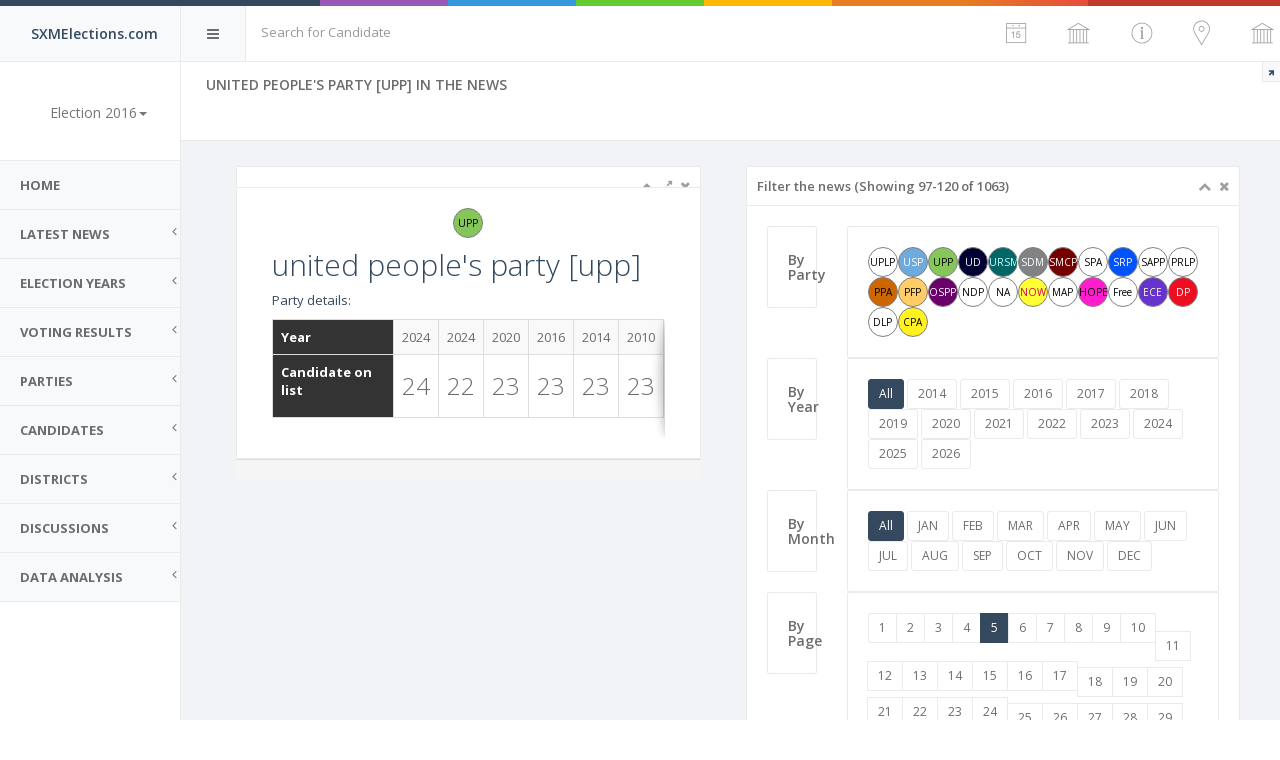

--- FILE ---
content_type: text/html; charset=utf-8
request_url: https://sxmelections.com/newsparty/35/united-peoples-party?page=5
body_size: 356377
content:




<!DOCTYPE html>

<html xmlns="http://www.w3.org/1999/xhtml">
<head><meta charset="utf-8" /><meta name="viewport" content="width=device-width, initial-scale=1.0" /><meta http-equiv="X-UA-Compatible" content="IE=edge" /><meta name="google-site-verification" content="2-rU-Y65UfRwoe6MGiKqleFp6wWrGX3oMMLpE4lzXuU" />
    <!-- Page title -->
    <title>
	UNITED PEOPLE'S PARTY [UPP] In The News  | SXMElections.com
</title>

    <!-- Place favicon.ico and apple-touch-icon.png in the root directory -->
    <!--<link rel="shortcut icon" type="image/ico" href="../../favicon.ico" />-->
    <link rel="apple-touch-icon" sizes="57x57" href="/favicons/apple-icon-57x57.png" /><link rel="apple-touch-icon" sizes="60x60" href="/favicons/apple-icon-60x60.png" /><link rel="apple-touch-icon" sizes="72x72" href="/favicons/apple-icon-72x72.png" /><link rel="apple-touch-icon" sizes="76x76" href="/favicons/apple-icon-76x76.png" /><link rel="apple-touch-icon" sizes="114x114" href="/favicons/apple-icon-114x114.png" /><link rel="apple-touch-icon" sizes="120x120" href="/favicons/apple-icon-120x120.png" /><link rel="apple-touch-icon" sizes="144x144" href="/favicons/apple-icon-144x144.png" /><link rel="apple-touch-icon" sizes="152x152" href="/favicons/apple-icon-152x152.png" /><link rel="apple-touch-icon" sizes="180x180" href="/favicons/apple-icon-180x180.png" /><link rel="icon" type="image/png" sizes="192x192" href="/favicons/android-icon-192x192.png" /><link rel="icon" type="image/png" sizes="32x32" href="/favicons/favicon-32x32.png" /><link rel="icon" type="image/png" sizes="96x96" href="/favicons/favicon-96x96.png" /><link rel="icon" type="image/png" sizes="16x16" href="/favicons/favicon-16x16.png" /><link rel="manifest" href="/manifest.json" /><meta name="msapplication-TileColor" content="#ffffff" /><meta name="msapplication-TileImage" content="/ms-icon-144x144.png" /><meta name="theme-color" content="#ffffff" /><link href="/vendor/datatables/media/css/jquery.dataTables.min.css" rel="stylesheet" type="text/css" />
 <script src="/vendor/jquery/dist/jquery.min.js"></script>
<script src="/vendor/jquery-ui/jquery-ui.min.js"></script>
<script src="/vendor/slimScroll/jquery.slimscroll.min.js"></script>
<script src="/vendor/bootstrap/dist/js/bootstrap.min.js"></script>
<script src="/vendor/metisMenu/dist/metisMenu.min.js"></script>
<script src="/vendor/iCheck/icheck.min.js"></script>
<script src="/vendor/sparkline/index.js"></script>
    
<script type="text/javascript" src="/vendor/datatables/media/js/jquery.dataTables.min.js"></script>
<script type="text/javascript" src="https://cdn.datatables.net/plug-ins/1.10.12/dataRender/datetime.js"></script>
    <link href="/styles/tablescroll.css" rel="stylesheet" />
    <!-- Vendor styles -->
    <link rel="stylesheet" href="/vendor/fontawesome/css/font-awesome.css" /><link rel="stylesheet" href="/vendor/metisMenu/dist/metisMenu.css" /><link rel="stylesheet" href="/vendor/animate.css/animate.css" /><link rel="stylesheet" href="/vendor/bootstrap/dist/css/bootstrap.css" /><link rel="stylesheet" href="/vendor/bootstrap-star-rating/css/star-rating.css" />
     

    <!-- App styles -->
    <link rel="stylesheet" href="/fonts/pe-icon-7-stroke/css/pe-icon-7-stroke.css" /><link rel="stylesheet" href="/fonts/pe-icon-7-stroke/css/helper.css" /><link rel="stylesheet" href="/styles/style2.css" />
    <script src="/jquery.browser-fingerprint-1.0.min.js"></script>
	<script src="/md5.js"></script>
     <script>
         $(document).ready(function () {
             var finger = jQuery.fingerprint();         
             document.cookie = "fingerprint=" + finger;    
             

         });

  </script>
    <div id="fb-root"></div>
<script>(function (d, s, id) {
        var js, fjs = d.getElementsByTagName(s)[0];
        if (d.getElementById(id)) return;
        js = d.createElement(s); js.id = id;
        js.src = 'https://connect.facebook.net/en_US/sdk.js#xfbml=1&version=v2.12&appId=175384245870828&autoLogAppEvents=1';
        fjs.parentNode.insertBefore(js, fjs);
    }(document, 'script', 'facebook-jssdk'));</script>

    
    <style>
        .title {
            background-color: black;
            padding: 10px;
        }
    </style>

    <style>
        .ui-autocomplete {
    position: absolute;
    top: 100%;
    left: 0;
    z-index: 1000;
    float: left;
    display: none;
    min-width: 160px;   
    padding: 4px 0;
    margin: 0 0 10px 25px;
    list-style: none;
    background-color: #ffffff;
    border-color: #ccc;
    border-color: rgba(0, 0, 0, 0.2);
    border-style: solid;
    border-width: 1px;
    -webkit-border-radius: 5px;
    -moz-border-radius: 5px;
    border-radius: 5px;
    -webkit-box-shadow: 0 5px 10px rgba(0, 0, 0, 0.2);
    -moz-box-shadow: 0 5px 10px rgba(0, 0, 0, 0.2);
    box-shadow: 0 5px 10px rgba(0, 0, 0, 0.2);
    -webkit-background-clip: padding-box;
    -moz-background-clip: padding;
    background-clip: padding-box;
    *border-right-width: 2px;
    *border-bottom-width: 2px;
}
.ui-state-hover, .ui-widget-content .ui-state-hover, .ui-widget-header .ui-state-hover, .ui-state-focus, .ui-widget-content .ui-state-focus, .ui-widget-header .ui-state-focus {
    cursor: pointer;
    background: #D6DFF2;
}
.ui-menu-item > a.ui-corner-all {
    display: block;
    padding: 3px 15px;
    clear: both;
    font-weight: normal;
    line-height: 18px;
    color: #555555;
    white-space: nowrap;
    text-decoration: none;
}

.ui-state-hover, .ui-state-active {
    color: #ffffff;
    text-decoration: none;
    background-color: #0088cc;
    border-radius: 0px;
    -webkit-border-radius: 0px;
    -moz-border-radius: 0px;
    background-image: none;
}

    </style>
</head>
<body id="pagebody" class="fixed-navbar fixed-sidebar">
    <form method="post" action="./united-peoples-party?page=5" id="form1">
<div class="aspNetHidden">
<input type="hidden" name="__VIEWSTATE" id="__VIEWSTATE" value="/[base64]/[base64]/[base64]/[base64]/[base64]/[base64]/eWVhcj0wJz5BbGw8L2E+Jm5ic3A7PGEgY2xhc3M9J2J0biBidG4tZGVmYXVsdCBidG4tc20nIGhyZWY9J2h0dHBzOi8vc3htZWxlY3Rpb25zLmNvbS9uZXdzcGFydHkvMzUvdW5pdGVkLXBlb3BsZXMtcGFydHk/[base64]/[base64]/[base64]/[base64]/eWVhcj0yMDI2Jz4yMDI2PC9hPiZuYnNwO2QCDw8WAh8ABYMNPGEgY2xhc3M9J2J0biBidG4tcHJpbWFyeSBidG4tc20nIGhyZWY9J2h0dHBzOi8vc3htZWxlY3Rpb25zLmNvbS9uZXdzcGFydHkvMzUvdW5pdGVkLXBlb3BsZXMtcGFydHk/[base64]/[base64]/[base64]/[base64]/[base64]/[base64]/[base64]/[base64]/[base64]/c291cmNlPTInPlNYTUlzbGFuZFRpbWU8L2E+Jm5ic3A7PGEgY2xhc3M9J2J0biBidG4tZGVmYXVsdCBidG4teHMnIGhyZWY9J2h0dHBzOi8vc3htZWxlY3Rpb25zLmNvbS9uZXdzcGFydHkvMzUvdW5pdGVkLXBlb3BsZXMtcGFydHk/c291cmNlPTQnPlRoZSBEYWlseSBIZXJhbGQ8L2E+Jm5ic3A7PGEgY2xhc3M9J2J0biBidG4tZGVmYXVsdCBidG4teHMnIGhyZWY9J2h0dHBzOi8vc3htZWxlY3Rpb25zLmNvbS9uZXdzcGFydHkvMzUvdW5pdGVkLXBlb3BsZXMtcGFydHk/c291cmNlPTUnPlRvZGF5IFNYTTwvYT4mbmJzcDtkAhUPFgIfAAW/[base64]/[base64]/[base64]/[base64]/[base64]/[base64]/5Frudcqkg==" />
</div>

<div class="aspNetHidden">

	<input type="hidden" name="__VIEWSTATEGENERATOR" id="__VIEWSTATEGENERATOR" value="CA8C29DA" />
	<input type="hidden" name="__EVENTVALIDATION" id="__EVENTVALIDATION" value="/wEdAARvKv9j4+IQy9UEoQLvtkmJ08gQJ9hGdiK+81gN7A4KM35OPKF/zSmhWd20fhGq/vwHJIcTGMDUVH8s+dW0e9fra8sbxX1OBcuSOmjxAg+Voa2zVhbO9p/bjp9EbS55A6A=" />
</div>
<!-- Simple splash screen-->
<div class="splash"> <div class="color-line">
   
    </div>
        <div class="splash-title">
            <h1>SXMElections.com</h1><p>Unbiased look at the Sint Maarten Elections</p>
                <div class="spinner"> <div class="rect1"></div> <div class="rect2"></div> <div class="rect3"></div> <div class="rect4"></div> <div class="rect5"></div> 

                </div> 
            <img id="Image1" src="../../favicons/apple-icon-120x120.png" />
        </div> 

</div>

<!--[if lt IE 7]>
<p class="alert alert-danger">You are using an <strong>outdated</strong> browser. Please <a href="http://browsehappy.com/">upgrade your browser</a> to improve your experience.</p>
<![endif]-->

<!-- Header -->
 
<!-- Header -->

  <script>
   
         $(document).ready(function () {
             var getUrl = window.location;
             var baseUrl = getUrl.protocol + "//" + getUrl.host ;

             $("#WCHeader1_TBSearch").autocomplete({
                 source: function (request, response) {
                     $.ajax({
                         url: baseUrl +"/ws/api.ashx",
                         dataType: "jsonp",
                         data: {
                             method: 'searchbycandidate',
                             term: request.term,                            
                             },
                             success: function (data) {
                                 response(data);
                                 if (data.length == 0) {
                                     //
                                 }
                             }
                     });
                 },

                 minLength: 2,
                 change: function (event, ui) {
                     if (ui.item) {
                         window.location.href = baseUrl+ '/newspolitician/' + ui.item.politicianid + '/' + ui.item.urlname;

                         } else {
                            
                         }
                 },
                 focus: function (event, ui) {
                     return false;
                 },
                 select: function (event, ui) {                    
                         if (ui.item.politicianid != -1) {
                             //Clear the AutoComplete TextBox.
                             window.location.href = baseUrl+ '/newspolitician/' + ui.item.politicianid +'/' + ui.item.urlname;                             
                             return false;
                         }
                         else {
                            //search
                              return false;
                         };
                     }
             })
                 .data("ui-autocomplete")._renderItem = function (ul, item) {
                     var term = this.term,
                         regex = new RegExp($.ui.autocomplete.escapeRegex(term), "gi"),
                         label =  item.lastname.replace(regex, '<b style="background: yellow;">$&</b>') + ' ' + item.firstname.replace(regex, '<b style="background: yellow;">$&</b>'),
                         $link = $("<a></a>").html(label);
                     return $("<li></li>").append($link).appendTo(ul);
                 }
         });

  </script>

<div id="header">
    <div class="color-line">
    </div>
    <div id="logo" class="light-version">
        <span>
            SXMElections.com
        </span>
    </div>
    <nav role="navigation">
        <div class="header-link hide-menu"><i class="fa fa-bars"></i></div>
        <div class="small-logo">
            
            <span class="text-primary">SXMElections.com</span>
        </div>
        <div role="search" class="navbar-form-custom">
            <div class="form-group">
                <input name="ctl00$WCHeader1$TBSearch" type="text" id="WCHeader1_TBSearch" placeholder="Search for Candidate" class="form-control" />                 
            </div>
        </div>
        <div class="mobile-menu">
            <button type="button" class="navbar-toggle mobile-menu-toggle" data-toggle="collapse" data-target="#mobile-collapse">
                <i class="fa fa-chevron-down"></i>
            </button>
            <div class="collapse mobile-navbar" id="mobile-collapse">
                <ul class="nav navbar-nav">                                          
                   <li><a href='/sint-maarten/election-2020/overview.aspx'>Results Overview 2020</a></li><li><a href='/parties.aspx'>Parties 2020</a></li><li><a href='/sint-maarten/election-2020/bydistricts.aspx'>Results by Districts 2020</a></li><li><a href='/sint-maarten/election-2020/districthourly.aspx'>Results By Hour 2020</a></li><li><a href='/sint-maarten/election-2020/topvotegetters.aspx'>Top Vote Getters/MP's 2020</a></li><li><a href='/sint-maarten/election-2020/partysurfers.aspx'> Party Surfers</a></li><li><a href='/sint-maarten/election-2020/a/thecandidates.aspx'>Candidates Votes History 2020</a></li><li><a href='/sint-maarten/election-2020/m/thecandidates.aspx'>Male Candidates 2020</a></li><li><a href='/sint-maarten/election-2020/f/thecandidates.aspx'>Female Candidates 2020</a></li><li><a href='/sint-maarten/election-2020/election.aspx'>Parties Score Card 2020</a></li><li><a href='/sint-maarten/election-2020/demographics.aspx'>Demographics 2020</a></li>
                       <li><a href='/sint-maarten/election-2024-snap//overview.aspx'>Election 2024 snap</a><li><a href='/sint-maarten/election-2024//overview.aspx'>Election 2024</a><li><a href='/sint-maarten/election-2020//overview.aspx'>Election 2020</a><li><a href='/sint-maarten/election-2018//overview.aspx'>Election 2018</a><li><a href='/sint-maarten/election-2016//overview.aspx'>Election 2016</a><li><a href='/sint-maarten/election-2014//overview.aspx'>Election 2014</a><li><a href='/sint-maarten/election-2010//overview.aspx'>Election 2010</a><li><a href='/sint-maarten/island-election-2007//overview.aspx'>Election 2007</a><li><a href='/sint-maarten/island-election-2003//overview.aspx'>Election 2003</a>    
                    
                </ul>
            </div>
           
        </div>
        <div class="navbar-right">
            
            <ul class="nav navbar-nav no-borders">
                 <li class="dropdown">
                    <a title="Change Election Year" class="dropdown-toggle" href="#" data-toggle="dropdown">
                        <i class="pe-7s-date"></i>
                    </a>
                    <ul class="dropdown-menu hdropdown notification animated flipInX">
                        <li><a href='/sint-maarten/election-2024-snap//overview.aspx'>Election 2024 snap</a><li><a href='/sint-maarten/election-2024//overview.aspx'>Election 2024</a><li><a href='/sint-maarten/election-2020//overview.aspx'>Election 2020</a><li><a href='/sint-maarten/election-2018//overview.aspx'>Election 2018</a><li><a href='/sint-maarten/election-2016//overview.aspx'>Election 2016</a><li><a href='/sint-maarten/election-2014//overview.aspx'>Election 2014</a><li><a href='/sint-maarten/election-2010//overview.aspx'>Election 2010</a><li><a href='/sint-maarten/island-election-2007//overview.aspx'>Election 2007</a><li><a href='/sint-maarten/island-election-2003//overview.aspx'>Election 2003</a>                        
                    </ul>
                </li>
                 <li>
                    <a id="sidebar" class="right-sidebar-toggle">
                        <i class='pe-7s-culture'></i>
                       
                    </a>
                </li>
                
                <li class="dropdown">
                    <a title="Year Overview" class="dropdown-toggle" href="#" data-toggle="dropdown">
                        <i class="pe-7s-info"></i> <span id="WCHeader1_LblYear"></span>
                    </a>
                    <ul class="dropdown-menu hdropdown notification animated flipInX">
                       
                        <li><a href='/sint-maarten/election-2020/overview.aspx'>Results Overview</a></li><li><a href='/sint-maarten/election-2020/bydistricts.aspx'>Results by Districts</a></li><li><a href='/sint-maarten/election-2020/districthourly.aspx'>Results By Hour</a></li><li><a href='/sint-maarten/election-2020/topvotegetters.aspx'>Top Vote Getters/MP's</a></li><li><a href='/sint-maarten/election-2020/partysurfers.aspx'> Party Surfers</a></li><li><a href='/sint-maarten/election-2020/a/thecandidates.aspx'>Candidates Votes History</a></li><li><a href='/sint-maarten/election-2020/m/thecandidates.aspx'>Male Candidates</a></li><li><a href='/sint-maarten/election-2020/f/thecandidates.aspx'>Female Candidates</a></li><li><a href='/sint-maarten/election-2020/election.aspx'>Parties Score Card</a></li><li><a href='/sint-maarten/election-2020/demographics.aspx'>Demographics</a></li>
                       
                        
                    </ul>
                </li>
                 <li class="dropdown" >
                    <a title="Districts" class="dropdown-toggle" href="#" data-toggle="dropdown">
                        <i class="pe-7s-map-marker"></i>
                    </a>
                    <ul class="dropdown-menu hdropdown notification animated flipInX">
                        <table Class='table table-bordered table-striped'><tbody><tr><td><a href='/sint-maarten/election-2020/john-larmonie-center/202/location.aspx'><span class='label label-success'>1</span><h5>John Larmonie Center</h5></a></td><td><a href='/sint-maarten/election-2020/sundial-school/203/location.aspx'><span class='label label-success'>2</span><h5>Sundial School </h5></a></td><td><a href='/sint-maarten/election-2020/senior-citizens-recreational-centre/204/location.aspx'><span class='label label-success'>3</span><h5>Senior Citizens Recreational Centre</h5></a></td><td><a href='/sint-maarten/election-2020/sister-maria-laurence-school/205/location.aspx'><span class='label label-success'>4</span><h5>Sister Maria Laurence School </h5></a></td><td><a href='/sint-maarten/election-2020/dutch-quarter-community-center/206/location.aspx'><span class='label label-success'>5</span><h5>Dutch Quarter Community Center</h5></a></td><td><a href='/sint-maarten/election-2020/milton-peters-college/207/location.aspx'><span class='label label-success'>6</span><h5>Milton Peters College</h5></a></td><td><a href='/sint-maarten/election-2020/rupert-i-maynard-youth-community-centre/208/location.aspx'><span class='label label-success'>7</span><h5>Rupert I. Maynard Youth Community Centre</h5></a></td><td><a href='/sint-maarten/election-2020/st-maarten-academy/209/location.aspx'><span class='label label-success'>8</span><h5>St. Maarten Academy</h5></a></td><td><a href='/sint-maarten/election-2020/celebration-palace/210/location.aspx'><span class='label label-success'>9</span><h5>Celebration Palace </h5></a></td><td><a href='/sint-maarten/election-2020/raoul-illidge-sports-complex/211/location.aspx'><span class='label label-success'>10</span><h5>Raoul Illidge Sports Complex </h5></a></td></tr><tr><td><a href='/sint-maarten/election-2020/charles-leopold-bell-school/212/location.aspx'><span class='label label-success'>11</span><h5>Charles Leopold Bell School </h5></a></td><td><a href='/sint-maarten/election-2020/leonard-conner-school/213/location.aspx'><span class='label label-success'>12</span><h5>Leonard Conner School </h5></a></td><td><a href='/sint-maarten/election-2020/simpson-bay-community-center/214/location.aspx'><span class='label label-success'>13</span><h5>Simpson Bay Community Center </h5></a></td><td><a href='/sint-maarten/election-2020/belvedere-community-center/215/location.aspx'><span class='label label-success'>14</span><h5>Belvedere Community Center </h5></a></td><td><a href='/sint-maarten/election-2020/melford-hazel-sports-recreational-ctr/216/location.aspx'><span class='label label-success'>15</span><h5>Melford Hazel Sports & Recreational Ctr.</h5></a></td><td><a href='/sint-maarten/election-2020/methodist-agogic-center/217/location.aspx'><span class='label label-success'>16</span><h5>Methodist Agogic Center</h5></a></td><td><a href='/sint-maarten/election-2020/justice-academy/218/location.aspx'><span class='label label-success'>17</span><h5>Justice Academy</h5></a></td><td><a href='/sint-maarten/election-2020/seventh-day-adventist-school/219/location.aspx'><span class='label label-success'>18</span><h5>Seventh Day Adventis School</h5></a></td><td><a href='/sint-maarten/election-2020/prison/220/location.aspx'><span class='label label-success'>19</span><h5>Prison</h5></a></td><td><a href='/sint-maarten/election-2020/st-maartens-home/221/location.aspx'><span class='label label-success'>20</span><h5>St. Maartens Home</h5></a></td></tr></tbody></table>
                    </ul>
                </li>
                 
                <li class="dropdown">
                    <a title="Parties" class="dropdown-toggle" href="#" data-toggle="dropdown">
                        <i class="pe-7s-culture"></i>
                    </a>

                    <ul class="dropdown-menu hdropdown notification animated flipInX">
                         <li><a href='/sint-maarten/election-2016/one-st-maarten-people-party/421/11/partycandidates.aspx'><span class='label' style='border:1 solid grey;background-color:#6a016a;color:#ffffff'>1</span> OSPP</a></li><li><a href='/sint-maarten/election-2016/united-peoples-party/417/11/partycandidates.aspx'><span class='label' style='border:1 solid grey;background-color:#86c55a;color:#000000'>2</span> UPP</a></li><li><a href='/sint-maarten/election-2016/united-st-maarten-party/416/11/partycandidates.aspx'><span class='label' style='border:1 solid grey;background-color:#6eaadc;color:#fff'>3</span> USP</a></li><li><a href='/sint-maarten/election-2016/st-maarten-development-movement/430/11/partycandidates.aspx'><span class='label' style='border:1 solid grey;background-color:#818284;color:#fff'>4</span> SDM</a></li><li><a href='/sint-maarten/election-2016/st-maarten-christian-party/419/11/partycandidates.aspx'><span class='label' style='border:1 solid grey;background-color:#740000;color:#fff'>5</span> SMCP</a></li><li><a href='/sint-maarten/election-2016/helping-our-people-excel-association/431/11/partycandidates.aspx'><span class='label' style='border:1 solid grey;background-color:#ff1dce;color:#000000'>6</span> HOPE</a></li><li><a href='/sint-maarten/election-2016/peoples-progressive-alliance/420/11/partycandidates.aspx'><span class='label' style='border:1 solid grey;background-color:#CC6600;color:#000000'>7</span> PPA</a></li><li><a href='/sint-maarten/election-2016/democratic-party/423/11/partycandidates.aspx'><span class='label' style='border:1 solid grey;background-color:#ec0f21;color:#ffffff'>8</span> DP</a></li><li><a href='/sint-maarten/election-2016/national-alliance/422/11/partycandidates.aspx'><span class='label' style='border:1 solid grey;background-color:#ffffff;color:#000000'>9</span> NA</a></li> <li class='summary'><a href='/sint-maarten/election-2020/election.aspx'> Parties Score Card</a></li> <li class='summary'><a href='/sint-maarten/election-2020/partyleaders.aspx'> Party Leaders Score Card</a></li>
                        </ul>
                    </li>
                
                <li class="dropdown">
                    

                    <div class="dropdown-menu hdropdown bigmenu animated flipInX">
                        <table class="table table-bordered table-striped">
                            <tbody>
                            <tr>
                                <td>
                                    <a id="WCHeader1_HLGeneral" href="/sint-maarten/election-2020/overview.aspx">
                                        <i class="pe-7s-info text-success"></i>
                                        <h5>Year Info</h5>
                                     </a>
                                </td>
                                 <td>
                                    <a id="WCHeader1_HLResults" href="/sint-maarten/election-2020/election.aspx">
                                        <i class="pe pe-7s-graph1 text-danger"></i>
                                        <h5>Results</h5>
                                    </a>
                                </td>
                                <td>                                    
                                        <a id="WCHeader1_HLParties" href="/sint-maarten/election-2020/party.aspx">
                                        <i class="pe-7s-culture text-info"></i>
                                        <h5>Parties</h5>
                                    </a>
                                </td>                                
                                <td>
                                    <a id="WCHeader1_HLCandidates" href="/sint-maarten/election-2020/partycandidates.aspx">
                                        <i class="pe pe-7s-users text-success"></i>
                                        <h5>Candidates</h5>
                                    </a>
                                </td>
                               
                            </tr>
                            <tr>
                                <td>
                                   <a id="WCHeader1_HLDistricts">
                                        <i class="pe-7s-map-marker text-info"></i>
                                        <h5>Districts</h5>
                                     </a>
                                </td>
                               
                                <td>
                                    <a id="WCHeader1_HyperLink1">
                                        <i class="pe pe-7s-box1 text-success"></i>
                                        <h5>Files</h5>
                                    </a>
                                </td>
                                  <td>
                                    <a id="WCHeader1_HyperLink2">
                                        <i class="pe pe-7s-box1 text-success"></i>
                                        <h5>Files</h5>
                                    </a>
                                </td>
                            </tr>
                            </tbody>
                        </table>
                    </div>
                </li>
              
                
                
               
            </ul>
        </div>
    </nav>
</div>

        
<!-- Navigation -->
<!-- Navigation -->
<aside id="menu">
    <div id="navigation">
        <div class="profile-picture">
            <a href="default.aspx">
                <img id="WCnavigation_ImgLog" class="img m-b" src="" />

            </a>

            <div class="stats-label text-color">
                <span class="font-extra-bold font-uppercase">
                    <span id="WCnavigation_LBLElectionyear"></span></span>

                <div class="dropdown">
                    <a class="dropdown-toggle" href="#" data-toggle="dropdown">
                        <H5 class="text-muted">
                            Election 2016<b class="caret"></b></H5>


                    </a>
                    <ul class="dropdown-menu animated flipInX m-t-xs">
                        <li><a href='/sint-maarten/election-2024-snap//overview.aspx'>Election 2024 snap</a><li><a href='/sint-maarten/election-2024//overview.aspx'>Election 2024</a><li><a href='/sint-maarten/election-2020//overview.aspx'>Election 2020</a><li><a href='/sint-maarten/election-2018//overview.aspx'>Election 2018</a><li><a href='/sint-maarten/election-2016//overview.aspx'>Election 2016</a><li><a href='/sint-maarten/election-2014//overview.aspx'>Election 2014</a><li><a href='/sint-maarten/election-2010//overview.aspx'>Election 2010</a><li><a href='/sint-maarten/island-election-2007//overview.aspx'>Election 2007</a><li><a href='/sint-maarten/island-election-2003//overview.aspx'>Election 2003</a>
                    </ul>
                    <br />
                    <span id="WCnavigation_LblSiteID"></span>
                </div>



            </div>
        </div>

        <ul class="nav" id="side-menu">
            <li>                
                <a id="WCnavigation_HyperLink1" href="/Default.aspx">Home</a>
            </li> 
             <li>                
                
                  <a href="#"><span class="nav-label">latest News</span><span class="fa arrow"></span> </a>
                <ul class="nav nav-second-level">
                    <li><a href='/newsparty/34/one-st-maarten-people-party?year=0'><div class='label' style='display:inline-block;width:48px;border:1px grey solid; background-color:#6a016a;color:#ffffff'>OSPP</div> News</a></li><li><a href='/newsparty/35/united-peoples-party?year=0'><div class='label' style='display:inline-block;width:48px;border:1px grey solid; background-color:#86c55a;color:#000000'>UPP</div> News</a></li><li><a href='/newsparty/33/united-st-maarten-party?year=0'><div class='label' style='display:inline-block;width:48px;border:1px grey solid; background-color:#6eaadc;color:#fff'>USP</div> News</a></li><li><a href='/newsparty/41/st-maarten-development-movement?year=0'><div class='label' style='display:inline-block;width:48px;border:1px grey solid; background-color:#818284;color:#fff'>SDM</div> News</a></li><li><a href='/newsparty/38/st-maarten-christian-party?year=0'><div class='label' style='display:inline-block;width:48px;border:1px grey solid; background-color:#740000;color:#fff'>SMCP</div> News</a></li><li><a href='/newsparty/40/helping-our-people-excel-association?year=0'><div class='label' style='display:inline-block;width:48px;border:1px grey solid; background-color:#ff1dce;color:#000000'>HOPE</div> News</a></li><li><a href='/newsparty/26/peoples-progressive-alliance?year=0'><div class='label' style='display:inline-block;width:48px;border:1px grey solid; background-color:#CC6600;color:#000000'>PPA</div> News</a></li><li><a href='/newsparty/21/democratic-party?year=0'><div class='label' style='display:inline-block;width:48px;border:1px grey solid; background-color:#ec0f21;color:#ffffff'>DP</div> News</a></li><li><a href='/newsparty/23/national-alliance?year=0'><div class='label' style='display:inline-block;width:48px;border:1px grey solid; background-color:#ffffff;color:#000000'>NA</div> News</a></li>
                    <li><a id="WCnavigation_HyperLink2" href="../../news.aspx?year=0&amp;month=0">All News</a></li>
                </ul>
            </li> 
             <li>
                <a href="#"><span class="nav-label">Election Years</span><span class="fa arrow"></span> </a>
                <ul class="nav nav-second-level">
                    <li><a href='/sint-maarten/election-2024-snap//overview.aspx'>Election 2024 snap</a><li><a href='/sint-maarten/election-2024//overview.aspx'>Election 2024</a><li><a href='/sint-maarten/election-2020//overview.aspx'>Election 2020</a><li><a href='/sint-maarten/election-2018//overview.aspx'>Election 2018</a><li><a href='/sint-maarten/election-2016//overview.aspx'>Election 2016</a><li><a href='/sint-maarten/election-2014//overview.aspx'>Election 2014</a><li><a href='/sint-maarten/election-2010//overview.aspx'>Election 2010</a><li><a href='/sint-maarten/island-election-2007//overview.aspx'>Election 2007</a><li><a href='/sint-maarten/island-election-2003//overview.aspx'>Election 2003</a>

                </ul>
            </li>       
            <li>
                <a href="#"><span class="nav-label">Voting Results</span><span class="fa arrow"></span> </a>
                <ul class="nav nav-second-level">
                    <li><a href='/sint-maarten/election-2020/overview.aspx'>Results Overview</a></li><li><a href='/sint-maarten/election-2020/bydistricts.aspx'>Results by Districts</a></li><li><a href='/sint-maarten/election-2020/districthourly.aspx'>Results By Hour</a></li><li><a href='/sint-maarten/election-2020/topvotegetters.aspx'>Top Vote Getters/MP's</a></li><li><a href='/sint-maarten/election-2020/partysurfers.aspx'> Party Surfers</a></li><li><a href='/sint-maarten/election-2020/a/thecandidates.aspx'>Candidates Votes History</a></li><li><a href='/sint-maarten/election-2020/m/thecandidates.aspx'>Male Candidates</a></li><li><a href='/sint-maarten/election-2020/f/thecandidates.aspx'>Female Candidates</a></li><li><a href='/sint-maarten/election-2020/election.aspx'>Parties Score Card</a></li><li><a href='/sint-maarten/election-2020/demographics.aspx'>Demographics</a></li>

                </ul>
            </li>           
            <li>
                <a href="#"><span class="nav-label">Parties</span><span class="fa arrow"></span> </a>
                <ul class="nav nav-second-level">
                    <li><a href='/sint-maarten/election-2016/one-st-maarten-people-party/421/11/partycandidates.aspx'><span class='label' style='border:1 solid grey;background-color:#6a016a;color:#ffffff'>1</span> OSPP</a></li><li><a href='/sint-maarten/election-2016/united-peoples-party/417/11/partycandidates.aspx'><span class='label' style='border:1 solid grey;background-color:#86c55a;color:#000000'>2</span> UPP</a></li><li><a href='/sint-maarten/election-2016/united-st-maarten-party/416/11/partycandidates.aspx'><span class='label' style='border:1 solid grey;background-color:#6eaadc;color:#fff'>3</span> USP</a></li><li><a href='/sint-maarten/election-2016/st-maarten-development-movement/430/11/partycandidates.aspx'><span class='label' style='border:1 solid grey;background-color:#818284;color:#fff'>4</span> SDM</a></li><li><a href='/sint-maarten/election-2016/st-maarten-christian-party/419/11/partycandidates.aspx'><span class='label' style='border:1 solid grey;background-color:#740000;color:#fff'>5</span> SMCP</a></li><li><a href='/sint-maarten/election-2016/helping-our-people-excel-association/431/11/partycandidates.aspx'><span class='label' style='border:1 solid grey;background-color:#ff1dce;color:#000000'>6</span> HOPE</a></li><li><a href='/sint-maarten/election-2016/peoples-progressive-alliance/420/11/partycandidates.aspx'><span class='label' style='border:1 solid grey;background-color:#CC6600;color:#000000'>7</span> PPA</a></li><li><a href='/sint-maarten/election-2016/democratic-party/423/11/partycandidates.aspx'><span class='label' style='border:1 solid grey;background-color:#ec0f21;color:#ffffff'>8</span> DP</a></li><li><a href='/sint-maarten/election-2016/national-alliance/422/11/partycandidates.aspx'><span class='label' style='border:1 solid grey;background-color:#ffffff;color:#000000'>9</span> NA</a></li> <li class='summary'><a href='/sint-maarten/election-2020/election.aspx'> Parties Score Card</a></li> <li class='summary'><a href='/sint-maarten/election-2020/partyleaders.aspx'> Party Leaders Score Card</a></li>

                </ul>
            </li>
            <li>
                <a href="#"><span class="nav-label">Candidates</span><span class="fa arrow"></span> </a>
                <ul class="nav nav-second-level">
                    <li><a href='/sint-maarten/election-2016/one-st-maarten-people-party/421/11/partycandidates.aspx'><span class='label' style='border:1 solid grey;background-color:#6a016a;color:#ffffff'>1</span> OSPP</a></li><li><a href='/sint-maarten/election-2016/united-peoples-party/417/11/partycandidates.aspx'><span class='label' style='border:1 solid grey;background-color:#86c55a;color:#000000'>2</span> UPP</a></li><li><a href='/sint-maarten/election-2016/united-st-maarten-party/416/11/partycandidates.aspx'><span class='label' style='border:1 solid grey;background-color:#6eaadc;color:#fff'>3</span> USP</a></li><li><a href='/sint-maarten/election-2016/st-maarten-development-movement/430/11/partycandidates.aspx'><span class='label' style='border:1 solid grey;background-color:#818284;color:#fff'>4</span> SDM</a></li><li><a href='/sint-maarten/election-2016/st-maarten-christian-party/419/11/partycandidates.aspx'><span class='label' style='border:1 solid grey;background-color:#740000;color:#fff'>5</span> SMCP</a></li><li><a href='/sint-maarten/election-2016/helping-our-people-excel-association/431/11/partycandidates.aspx'><span class='label' style='border:1 solid grey;background-color:#ff1dce;color:#000000'>6</span> HOPE</a></li><li><a href='/sint-maarten/election-2016/peoples-progressive-alliance/420/11/partycandidates.aspx'><span class='label' style='border:1 solid grey;background-color:#CC6600;color:#000000'>7</span> PPA</a></li><li><a href='/sint-maarten/election-2016/democratic-party/423/11/partycandidates.aspx'><span class='label' style='border:1 solid grey;background-color:#ec0f21;color:#ffffff'>8</span> DP</a></li><li><a href='/sint-maarten/election-2016/national-alliance/422/11/partycandidates.aspx'><span class='label' style='border:1 solid grey;background-color:#ffffff;color:#000000'>9</span> NA</a></li><li><a href='/sint-maarten/election-2020/topvotegetters.aspx'> Top Vote Getters</a></li><li><a href='/sint-maarten/election-2020/partysurfers.aspx'> Party Surfers</a></li><li><a href='/sint-maarten/election-2020/a/candidateslideshow.aspx'> Candidates Political Card</a></li><li><a href='/sint-maarten/election-2020/a/thecandidates.aspx'> All Candidates</a></li><li><a href='/sint-maarten/election-2020/m/thecandidates.aspx'> Male Candidates</a></li><li><a href='/sint-maarten/election-2020/f/thecandidates.aspx'> Female Candidates</a></li>

                </ul>
            </li>
            <li>
                <a href="#"><span class="nav-label">Districts</span><span class="fa arrow"></span> </a>
                <ul class="nav nav-second-level">
                    <li><a href='/sint-maarten/election-2020/district-voting-office.aspx'>District/Voting Office History</a></li><li><a href='/sint-maarten/election-2020/votinglocations/overview.aspx'>Polling Station List</a></li><li><a href='/sint-maarten/election-2020/john-larmonie-center/202/location.aspx'>1 - John Larmonie Center</a></li><li><a href='/sint-maarten/election-2020/sundial-school/203/location.aspx'>2 - Sundial School </a></li><li><a href='/sint-maarten/election-2020/senior-citizens-recreational-centre/204/location.aspx'>3 - Senior Citizens Recreational Centre</a></li><li><a href='/sint-maarten/election-2020/sister-maria-laurence-school/205/location.aspx'>4 - Sister Maria Laurence School </a></li><li><a href='/sint-maarten/election-2020/dutch-quarter-community-center/206/location.aspx'>5 - Dutch Quarter Community Center</a></li><li><a href='/sint-maarten/election-2020/milton-peters-college/207/location.aspx'>6 - Milton Peters College</a></li><li><a href='/sint-maarten/election-2020/rupert-i-maynard-youth-community-centre/208/location.aspx'>7 - Rupert I. Maynard Youth Community Centre</a></li><li><a href='/sint-maarten/election-2020/st-maarten-academy/209/location.aspx'>8 - St. Maarten Academy</a></li><li><a href='/sint-maarten/election-2020/celebration-palace/210/location.aspx'>9 - Celebration Palace </a></li><li><a href='/sint-maarten/election-2020/raoul-illidge-sports-complex/211/location.aspx'>10 - Raoul Illidge Sports Complex </a></li><li><a href='/sint-maarten/election-2020/charles-leopold-bell-school/212/location.aspx'>11 - Charles Leopold Bell School </a></li><li><a href='/sint-maarten/election-2020/leonard-conner-school/213/location.aspx'>12 - Leonard Conner School </a></li><li><a href='/sint-maarten/election-2020/simpson-bay-community-center/214/location.aspx'>13 - Simpson Bay Community Center </a></li><li><a href='/sint-maarten/election-2020/belvedere-community-center/215/location.aspx'>14 - Belvedere Community Center </a></li><li><a href='/sint-maarten/election-2020/melford-hazel-sports-recreational-ctr/216/location.aspx'>15 - Melford Hazel Sports & Recreational Ctr.</a></li><li><a href='/sint-maarten/election-2020/methodist-agogic-center/217/location.aspx'>16 - Methodist Agogic Center</a></li><li><a href='/sint-maarten/election-2020/justice-academy/218/location.aspx'>17 - Justice Academy</a></li><li><a href='/sint-maarten/election-2020/seventh-day-adventist-school/219/location.aspx'>18 - Seventh Day Adventis School</a></li><li><a href='/sint-maarten/election-2020/prison/220/location.aspx'>19 - Prison</a></li><li><a href='/sint-maarten/election-2020/st-maartens-home/221/location.aspx'>20 - St. Maartens Home</a></li>
                </ul>
            </li>

            <li>
                <a href="#"><span class="nav-label">Discussions</span><span class="fa arrow"></span> </a>
                <ul class="nav nav-second-level">
                    <li><a href='/blog/ship-jumpers-vs-party-surfers'>Ship Jumpers vs Party Surfers</a></li>
                </ul>
            </li>


            <li>
                <a href="#"><span class="nav-label">Data Analysis</span><span class="fa arrow"></span> </a>
                 <ul class="nav nav-second-level">
                <li><a href = '/sint-maarten/election-2020/prediction.aspx'><span class='nav-label'>Prediction</span></a></li><li><a href = '/sint-maarten/election-2020/preliminary-election.aspx'><span class='nav-label'>Preliminary Poll</span></a></li>    
                </ul>
                
                
            </li>
             
        </ul>
        <div class="hidden" style="width:125px;margin:auto;text-align:center"><h5>Preliminary<br /> Voting Poll</h5>
        <a  class="btn btn-danger" href="/prevoting.aspx">Cast Your Vote!</a>
            </div>
        
            
    </div>
</aside>



        <!-- Main Wrapper -->
<div id="wrapper">
     

    <div class="normalheader transition animated fadeIn small-header">
        <div class="hpanel">
            <div class="panel-body">
                <a class="small-header-action" href="">
                    <div class="clip-header">
                        <i class="fa fa-arrow-up"></i>
                    </div>
                </a>

                <div id="hbreadcrumb" class="pull-right m-t-lg">
                    <div class='fb-like' data-href='/newsparty/35/united-peoples-party?page=5' data-layout='button_count' data-action='like' data-size='small' data-show-faces='false' data-share='true'></div>


                </div>

                <h2 class="font-light m-b-xs">
                    UNITED PEOPLE'S PARTY [UPP] In The News 
                </h2>
                <small>
                    </small>

            </div>
        </div>
    </div>
    <div class="content">
        <div class="row">
            <div id="ContentPlaceHolder1_PnlDetail" class="col-lg-6">
	
                <div class="col-lg-12">
                    <div class="hpanel">
                        <div class="panel-heading hbuilt">
                            <div class="panel-tools">
                                <a class="showhide"><i class="fa fa-chevron-up"></i></a>
                                <a class="fullscreen"><i class="fa fa-expand"></i></a>
                                <a class="closebox"><i class="fa fa-times"></i></a>
                            </div>
                            <span id="ContentPlaceHolder1_lbldetail"></span>
                        </div>
                        <div class="panel-body">
                            <div class='col-lg-12 text-center'><a title='United People's Party In The News' href='/newsparty/35/united-peoples-party'><div  style='border:1px grey solid; margin:auto;width:30px;height:30px;border-radius: 50%;background-color:#86c55a;color:#000000'><div class='text-center'><div style='padding-top:7px;font-size:10px'>UPP</div></div></div></div><div class='col-lg-12'><h2>united people's party [upp]</h2><p> Party details:<div class=' scrollable has-scroll'><div class='table-responsive'><table class='table table-bordered table-striped'><tr><th>Year</th><td class='text-center'>2024</td><td class='text-center'>2024</td><td class='text-center'>2020</td><td class='text-center'>2016</td><td class='text-center'>2014</td><td class='text-center'>2010</td></tr><tr><th>Candidate on list</th><td class='text-center'><h3>24</h3></td><td class='text-center'><h3>22</h3></td><td class='text-center'><h3>23</h3></td><td class='text-center'><h3>23</h3></td><td class='text-center'><h3>23</h3></td><td class='text-center'><h3>23</h3></td></tr></table></div></div></div>
                        </div>
                        <div class="panel-footer">
                        </div>
                    </div>

                </div>
            
</div>

            <div class="col-lg-6">
                <div class="hpanel">
                    <div class="panel-heading hbuilt">
                        <div class="panel-tools">
                            <a class="showhide"><i class="fa fa-chevron-up"></i></a>
                            <a class="closebox"><i class="fa fa-times"></i></a>
                        </div>
                        Filter the news (<span id="ContentPlaceHolder1_lblarticlecount">Showing 97-120 of 1063</span>)
                    </div>
                    <div class="panel-body">
                        <div class="row">
                            <div class="col-lg-2">
                                <div class="panel-body">
                                    <h5>By Party
                                    </h5>
                                </div>
                            </div>
                            <div class="col-lg-10">
                                <div class="panel-body">
                                    <a title='UPLP In The News' href='/newsparty/32/uplp'><div  style='border:1px grey solid;float:left; margin:auto;width:30px;height:30px;border-radius: 50%;background-color:#ffffff;color:#000000'><div class='text-center'><div style='padding-top:7px;font-size:10px'>UPLP</div></div></div></a><a title='United St Maarten Party In The News' href='/newsparty/33/united-st-maarten-party'><div  style='border:1px grey solid;float:left; margin:auto;width:30px;height:30px;border-radius: 50%;background-color:#6eaadc;color:#fff'><div class='text-center'><div style='padding-top:7px;font-size:10px'>USP</div></div></div></a><a title='United People's Party In The News' href='/newsparty/35/united-peoples-party'><div  style='border:1px grey solid;float:left; margin:auto;width:30px;height:30px;border-radius: 50%;background-color:#86c55a;color:#000000'><div class='text-center'><div style='padding-top:7px;font-size:10px'>UPP</div></div></div></a><a title='United Democrates 2018 In The News' href='/newsparty/48/united-democrates-2018'><div  style='border:1px grey solid;float:left; margin:auto;width:30px;height:30px;border-radius: 50%;background-color:#000033;color:#fff'><div class='text-center'><div style='padding-top:7px;font-size:10px'>UD</div></div></div></a><a title='Unified Resilient St. Maarten Movement In The News' href='/newsparty/51/unified-resilient-st-maarten-movement'><div  style='border:1px grey solid;float:left; margin:auto;width:30px;height:30px;border-radius: 50%;background-color:#006666;color:#CCFFFF'><div class='text-center'><div style='padding-top:7px;font-size:10px'>URSM</div></div></div></a><a title='St. Maarten Development Movement In The News' href='/newsparty/41/st-maarten-development-movement'><div  style='border:1px grey solid;float:left; margin:auto;width:30px;height:30px;border-radius: 50%;background-color:#818284;color:#fff'><div class='text-center'><div style='padding-top:7px;font-size:10px'>SDM</div></div></div></a><a title='St. Maarten Christian Party In The News' href='/newsparty/38/st-maarten-christian-party'><div  style='border:1px grey solid;float:left; margin:auto;width:30px;height:30px;border-radius: 50%;background-color:#740000;color:#fff'><div class='text-center'><div style='padding-top:7px;font-size:10px'>SMCP</div></div></div></a><a title='St Maarten Patriotic Alliance In The News' href='/newsparty/30/st-maarten-patriotic-alliance'><div  style='border:1px grey solid;float:left; margin:auto;width:30px;height:30px;border-radius: 50%;background-color:#ffffff;color:#000000'><div class='text-center'><div style='padding-top:7px;font-size:10px'>SPA</div></div></div></a><a title='Social Reform Party In The News' href='/newsparty/37/social-reform-party'><div  style='border:1px grey solid;float:left; margin:auto;width:30px;height:30px;border-radius: 50%;background-color:#0052FF;color:#ffffff'><div class='text-center'><div style='padding-top:7px;font-size:10px'>SRP</div></div></div></a><a title='Serious Alternatives Peoples Party In The News' href='/newsparty/28/serious-alternatives-peoples-party'><div  style='border:1px grey solid;float:left; margin:auto;width:30px;height:30px;border-radius: 50%;background-color:#ffffff;color:#000000'><div class='text-center'><div style='padding-top:7px;font-size:10px'>SAPP</div></div></div></a><a title='PRLP In The News' href='/newsparty/27/PRLP'><div  style='border:1px grey solid;float:left; margin:auto;width:30px;height:30px;border-radius: 50%;background-color:#ffffff;color:#000000'><div class='text-center'><div style='padding-top:7px;font-size:10px'>PRLP</div></div></div></a><a title='People's Progressive Alliance In The News' href='/newsparty/26/peoples-progressive-alliance'><div  style='border:1px grey solid;float:left; margin:auto;width:30px;height:30px;border-radius: 50%;background-color:#CC6600;color:#000000'><div class='text-center'><div style='padding-top:7px;font-size:10px'>PPA</div></div></div></a><a title='Party for Progress In The News' href='/newsparty/49/party-for-progress'><div  style='border:1px grey solid;float:left; margin:auto;width:30px;height:30px;border-radius: 50%;background-color:#FFCC66;color:#000000'><div class='text-center'><div style='padding-top:7px;font-size:10px'>PFP</div></div></div></a><a title='One St Maarten People Party In The News' href='/newsparty/34/one-st-maarten-people-party'><div  style='border:1px grey solid;float:left; margin:auto;width:30px;height:30px;border-radius: 50%;background-color:#6a016a;color:#ffffff'><div class='text-center'><div style='padding-top:7px;font-size:10px'>OSPP</div></div></div></a><a title='National Democratic Party In The News' href='/newsparty/24/national-democratic-party'><div  style='border:1px grey solid;float:left; margin:auto;width:30px;height:30px;border-radius: 50%;background-color:#ffffff;color:#000000'><div class='text-center'><div style='padding-top:7px;font-size:10px'>NDP</div></div></div></a><a title='National Alliance In The News' href='/newsparty/23/national-alliance'><div  style='border:1px grey solid;float:left; margin:auto;width:30px;height:30px;border-radius: 50%;background-color:#ffffff;color:#000000'><div class='text-center'><div style='padding-top:7px;font-size:10px'>NA</div></div></div></a><a title='Nation Opportunity Wealth In The News' href='/newsparty/52/nation-opportunity-wealth'><div  style='border:1px grey solid;float:left; margin:auto;width:30px;height:30px;border-radius: 50%;background-color:#FFFF33;color:#CC0066'><div class='text-center'><div style='padding-top:7px;font-size:10px'>NOW</div></div></div></a><a title='Millennial Advancement Party In The News' href='/newsparty/42/millennial-advancement-party'><div  style='border:1px grey solid;float:left; margin:auto;width:30px;height:30px;border-radius: 50%;background-color:#;color:#000000'><div class='text-center'><div style='padding-top:7px;font-size:10px'>MAP</div></div></div></a><a title='Helping Our People Excel Association In The News' href='/newsparty/40/helping-our-people-excel-association'><div  style='border:1px grey solid;float:left; margin:auto;width:30px;height:30px;border-radius: 50%;background-color:#ff1dce;color:#000000'><div class='text-center'><div style='padding-top:7px;font-size:10px'>HOPE</div></div></div></a><a title='Freedom Party In The News' href='/newsparty/22/freedom-party'><div  style='border:1px grey solid;float:left; margin:auto;width:30px;height:30px;border-radius: 50%;background-color:#ffffff;color:#000000'><div class='text-center'><div style='padding-top:7px;font-size:10px'>Free</div></div></div></a><a title='Empire Culture Empowerment In The News' href='/newsparty/55/empire-culture-empowerment'><div  style='border:1px grey solid;float:left; margin:auto;width:30px;height:30px;border-radius: 50%;background-color:#6633CC;color:#FFFFCC'><div class='text-center'><div style='padding-top:7px;font-size:10px'>ECE</div></div></div></a><a title='Democratic Party In The News' href='/newsparty/21/democratic-party'><div  style='border:1px grey solid;float:left; margin:auto;width:30px;height:30px;border-radius: 50%;background-color:#ec0f21;color:#ffffff'><div class='text-center'><div style='padding-top:7px;font-size:10px'>DP</div></div></div></a><a title='Democratic Labour Party In The News' href='/newsparty/20/democratic-labour-party'><div  style='border:1px grey solid;float:left; margin:auto;width:30px;height:30px;border-radius: 50%;background-color:#ffffff;color:#000000'><div class='text-center'><div style='padding-top:7px;font-size:10px'>DLP</div></div></div></a><a title='Concordia Political Alliance In The News' href='/newsparty/36/concordia-political-alliance'><div  style='border:1px grey solid;float:left; margin:auto;width:30px;height:30px;border-radius: 50%;background-color:#fff220;color:#000000'><div class='text-center'><div style='padding-top:7px;font-size:10px'>CPA</div></div></div></a>
                                </div>
                            </div>
                        </div>
                        <div class="row">
                            <div class="col-lg-2">
                                <div class="panel-body">
                                    <h5>By Year</h5>
                                </div>
                            </div>
                            <div class="col-lg-10">
                                <div class="panel-body">
                                    <a class='btn btn-primary btn-sm' href='https://sxmelections.com/newsparty/35/united-peoples-party?year=0'>All</a>&nbsp;<a class='btn btn-default btn-sm' href='https://sxmelections.com/newsparty/35/united-peoples-party?year=2014'>2014</a>&nbsp;<a class='btn btn-default btn-sm' href='https://sxmelections.com/newsparty/35/united-peoples-party?year=2015'>2015</a>&nbsp;<a class='btn btn-default btn-sm' href='https://sxmelections.com/newsparty/35/united-peoples-party?year=2016'>2016</a>&nbsp;<a class='btn btn-default btn-sm' href='https://sxmelections.com/newsparty/35/united-peoples-party?year=2017'>2017</a>&nbsp;<a class='btn btn-default btn-sm' href='https://sxmelections.com/newsparty/35/united-peoples-party?year=2018'>2018</a>&nbsp;<a class='btn btn-default btn-sm' href='https://sxmelections.com/newsparty/35/united-peoples-party?year=2019'>2019</a>&nbsp;<a class='btn btn-default btn-sm' href='https://sxmelections.com/newsparty/35/united-peoples-party?year=2020'>2020</a>&nbsp;<a class='btn btn-default btn-sm' href='https://sxmelections.com/newsparty/35/united-peoples-party?year=2021'>2021</a>&nbsp;<a class='btn btn-default btn-sm' href='https://sxmelections.com/newsparty/35/united-peoples-party?year=2022'>2022</a>&nbsp;<a class='btn btn-default btn-sm' href='https://sxmelections.com/newsparty/35/united-peoples-party?year=2023'>2023</a>&nbsp;<a class='btn btn-default btn-sm' href='https://sxmelections.com/newsparty/35/united-peoples-party?year=2024'>2024</a>&nbsp;<a class='btn btn-default btn-sm' href='https://sxmelections.com/newsparty/35/united-peoples-party?year=2025'>2025</a>&nbsp;<a class='btn btn-default btn-sm' href='https://sxmelections.com/newsparty/35/united-peoples-party?year=2026'>2026</a>&nbsp;
                                </div>
                            </div>
                        </div>
                        <div class="row">
                            <div class="col-lg-2">
                                <div class="panel-body">
                                    <h5>By Month</h5>
                                </div>
                            </div>
                            <div class="col-lg-10">
                                <div class="panel-body">
                                    <a class='btn btn-primary btn-sm' href='https://sxmelections.com/newsparty/35/united-peoples-party?year=0&month=0'>All</a>&nbsp;<a class='btn btn-default btn-sm' href='https://sxmelections.com/newsparty/35/united-peoples-party?year=0&month=1'>JAN</a>&nbsp;<a class='btn btn-default btn-sm' href='https://sxmelections.com/newsparty/35/united-peoples-party?year=0&month=2'>FEB</a>&nbsp;<a class='btn btn-default btn-sm' href='https://sxmelections.com/newsparty/35/united-peoples-party?year=0&month=3'>MAR</a>&nbsp;<a class='btn btn-default btn-sm' href='https://sxmelections.com/newsparty/35/united-peoples-party?year=0&month=4'>APR</a>&nbsp;<a class='btn btn-default btn-sm' href='https://sxmelections.com/newsparty/35/united-peoples-party?year=0&month=5'>MAY</a>&nbsp;<a class='btn btn-default btn-sm' href='https://sxmelections.com/newsparty/35/united-peoples-party?year=0&month=6'>JUN</a>&nbsp;<a class='btn btn-default btn-sm' href='https://sxmelections.com/newsparty/35/united-peoples-party?year=0&month=7'>JUL</a>&nbsp;<a class='btn btn-default btn-sm' href='https://sxmelections.com/newsparty/35/united-peoples-party?year=0&month=8'>AUG</a>&nbsp;<a class='btn btn-default btn-sm' href='https://sxmelections.com/newsparty/35/united-peoples-party?year=0&month=9'>SEP</a>&nbsp;<a class='btn btn-default btn-sm' href='https://sxmelections.com/newsparty/35/united-peoples-party?year=0&month=10'>OCT</a>&nbsp;<a class='btn btn-default btn-sm' href='https://sxmelections.com/newsparty/35/united-peoples-party?year=0&month=11'>NOV</a>&nbsp;<a class='btn btn-default btn-sm' href='https://sxmelections.com/newsparty/35/united-peoples-party?year=0&month=12'>DEC</a>&nbsp;
                                </div>
                            </div>
                        </div>
                        <div class="row">
                            <div class="col-lg-2">
                                <div class="panel-body">
                                    <h5>By Page</h5>
                                </div>
                            </div>
                            <div class="col-lg-10">
                                <div class="panel-body">
                                    <div class="btn-group">
                                        <a class='btn btn-default btn-sm' href='https://sxmelections.com/newsparty/35/united-peoples-party?page=1'>1</a>&nbsp;<a class='btn btn-default btn-sm' href='https://sxmelections.com/newsparty/35/united-peoples-party?page=2'>2</a>&nbsp;<a class='btn btn-default btn-sm' href='https://sxmelections.com/newsparty/35/united-peoples-party?page=3'>3</a>&nbsp;<a class='btn btn-default btn-sm' href='https://sxmelections.com/newsparty/35/united-peoples-party?page=4'>4</a>&nbsp;<a class='btn btn-primary btn-sm' href='https://sxmelections.com/newsparty/35/united-peoples-party?page=5'>5</a>&nbsp;<a class='btn btn-default btn-sm' href='https://sxmelections.com/newsparty/35/united-peoples-party?page=6'>6</a>&nbsp;<a class='btn btn-default btn-sm' href='https://sxmelections.com/newsparty/35/united-peoples-party?page=7'>7</a>&nbsp;<a class='btn btn-default btn-sm' href='https://sxmelections.com/newsparty/35/united-peoples-party?page=8'>8</a>&nbsp;<a class='btn btn-default btn-sm' href='https://sxmelections.com/newsparty/35/united-peoples-party?page=9'>9</a>&nbsp;<a class='btn btn-default btn-sm' href='https://sxmelections.com/newsparty/35/united-peoples-party?page=10'>10</a>&nbsp;<a class='btn btn-default btn-sm' href='https://sxmelections.com/newsparty/35/united-peoples-party?page=11'>11</a>&nbsp;<a class='btn btn-default btn-sm' href='https://sxmelections.com/newsparty/35/united-peoples-party?page=12'>12</a>&nbsp;<a class='btn btn-default btn-sm' href='https://sxmelections.com/newsparty/35/united-peoples-party?page=13'>13</a>&nbsp;<a class='btn btn-default btn-sm' href='https://sxmelections.com/newsparty/35/united-peoples-party?page=14'>14</a>&nbsp;<a class='btn btn-default btn-sm' href='https://sxmelections.com/newsparty/35/united-peoples-party?page=15'>15</a>&nbsp;<a class='btn btn-default btn-sm' href='https://sxmelections.com/newsparty/35/united-peoples-party?page=16'>16</a>&nbsp;<a class='btn btn-default btn-sm' href='https://sxmelections.com/newsparty/35/united-peoples-party?page=17'>17</a>&nbsp;<a class='btn btn-default btn-sm' href='https://sxmelections.com/newsparty/35/united-peoples-party?page=18'>18</a>&nbsp;<a class='btn btn-default btn-sm' href='https://sxmelections.com/newsparty/35/united-peoples-party?page=19'>19</a>&nbsp;<a class='btn btn-default btn-sm' href='https://sxmelections.com/newsparty/35/united-peoples-party?page=20'>20</a>&nbsp;<a class='btn btn-default btn-sm' href='https://sxmelections.com/newsparty/35/united-peoples-party?page=21'>21</a>&nbsp;<a class='btn btn-default btn-sm' href='https://sxmelections.com/newsparty/35/united-peoples-party?page=22'>22</a>&nbsp;<a class='btn btn-default btn-sm' href='https://sxmelections.com/newsparty/35/united-peoples-party?page=23'>23</a>&nbsp;<a class='btn btn-default btn-sm' href='https://sxmelections.com/newsparty/35/united-peoples-party?page=24'>24</a>&nbsp;<a class='btn btn-default btn-sm' href='https://sxmelections.com/newsparty/35/united-peoples-party?page=25'>25</a>&nbsp;<a class='btn btn-default btn-sm' href='https://sxmelections.com/newsparty/35/united-peoples-party?page=26'>26</a>&nbsp;<a class='btn btn-default btn-sm' href='https://sxmelections.com/newsparty/35/united-peoples-party?page=27'>27</a>&nbsp;<a class='btn btn-default btn-sm' href='https://sxmelections.com/newsparty/35/united-peoples-party?page=28'>28</a>&nbsp;<a class='btn btn-default btn-sm' href='https://sxmelections.com/newsparty/35/united-peoples-party?page=29'>29</a>&nbsp;<a class='btn btn-default btn-sm' href='https://sxmelections.com/newsparty/35/united-peoples-party?page=30'>30</a>&nbsp;<a class='btn btn-default btn-sm' href='https://sxmelections.com/newsparty/35/united-peoples-party?page=31'>31</a>&nbsp;<a class='btn btn-default btn-sm' href='https://sxmelections.com/newsparty/35/united-peoples-party?page=32'>32</a>&nbsp;<a class='btn btn-default btn-sm' href='https://sxmelections.com/newsparty/35/united-peoples-party?page=33'>33</a>&nbsp;<a class='btn btn-default btn-sm' href='https://sxmelections.com/newsparty/35/united-peoples-party?page=34'>34</a>&nbsp;<a class='btn btn-default btn-sm' href='https://sxmelections.com/newsparty/35/united-peoples-party?page=35'>35</a>&nbsp;<a class='btn btn-default btn-sm' href='https://sxmelections.com/newsparty/35/united-peoples-party?page=36'>36</a>&nbsp;<a class='btn btn-default btn-sm' href='https://sxmelections.com/newsparty/35/united-peoples-party?page=37'>37</a>&nbsp;<a class='btn btn-default btn-sm' href='https://sxmelections.com/newsparty/35/united-peoples-party?page=38'>38</a>&nbsp;<a class='btn btn-default btn-sm' href='https://sxmelections.com/newsparty/35/united-peoples-party?page=39'>39</a>&nbsp;<a class='btn btn-default btn-sm' href='https://sxmelections.com/newsparty/35/united-peoples-party?page=40'>40</a>&nbsp;<a class='btn btn-default btn-sm' href='https://sxmelections.com/newsparty/35/united-peoples-party?page=41'>41</a>&nbsp;<a class='btn btn-default btn-sm' href='https://sxmelections.com/newsparty/35/united-peoples-party?page=42'>42</a>&nbsp;<a class='btn btn-default btn-sm' href='https://sxmelections.com/newsparty/35/united-peoples-party?page=43'>43</a>&nbsp;<a class='btn btn-default btn-sm' href='https://sxmelections.com/newsparty/35/united-peoples-party?page=44'>44</a>&nbsp;<a class='btn btn-default btn-sm' href='https://sxmelections.com/newsparty/35/united-peoples-party?page=45'>45</a>&nbsp;
                                    </div>
                                </div>
                            </div>
                        </div>
                        <div class="row">
                            <div class="col-lg-2">
                                <div class="panel-body">
                                    <h5>By Source</h5>
                                </div>
                            </div>
                            <div class="col-lg-10">
                                <div class="panel-body">
                                    <div class="btn-group">
                                        <a class='btn btn-primary btn-xs' href='https://sxmelections.com/newsparty/35/united-peoples-party?source=0'>All</a>&nbsp;<a class='btn btn-default btn-xs' href='https://sxmelections.com/newsparty/35/united-peoples-party?source=7'>721 News</a>&nbsp;<a class='btn btn-default btn-xs' href='https://sxmelections.com/newsparty/35/united-peoples-party?source=1'>SMN-News</a>&nbsp;<a class='btn btn-default btn-xs' href='https://sxmelections.com/newsparty/35/united-peoples-party?source=6'>Soualiganewsday</a>&nbsp;<a class='btn btn-default btn-xs' href='https://sxmelections.com/newsparty/35/united-peoples-party?source=2'>SXMIslandTime</a>&nbsp;<a class='btn btn-default btn-xs' href='https://sxmelections.com/newsparty/35/united-peoples-party?source=4'>The Daily Herald</a>&nbsp;<a class='btn btn-default btn-xs' href='https://sxmelections.com/newsparty/35/united-peoples-party?source=5'>Today SXM</a>&nbsp;
                                    </div>
                                </div>
                            </div>
                        </div>
                    </div>
                    <div class="panel-footer">
                    </div>
                </div>
            </div>

        </div>
        <div class="row">
            <div class="col-lg-12">
                <div class='row'><div class='col-md-4'>    <div class='hpanel blog-box' style='padding-bottom:25px!important;'>        <div class='panel-heading'>            <div class='media clearfix'>                <a class='pull-right'><a title='General Solidaire In The News' href='/newsparty/9/general-solidaire'><div  style='border:1px grey solid;float:right; margin:auto;width:30px;height:30px;border-radius: 50%;background-color:#e20179;color:#000000'><div class='text-center'><div style='padding-top:7px;font-size:10px'>GS</div></div></div></a><a title='National Alliance In The News' href='/newsparty/23/national-alliance'><div  style='border:1px grey solid;float:right; margin:auto;width:30px;height:30px;border-radius: 50%;background-color:#ffffff;color:#000000'><div class='text-center'><div style='padding-top:7px;font-size:10px'>NA</div></div></div></a><a title='St Maarten Patriotic Alliance In The News' href='/newsparty/30/st-maarten-patriotic-alliance'><div  style='border:1px grey solid;float:right; margin:auto;width:30px;height:30px;border-radius: 50%;background-color:#ffffff;color:#000000'><div class='text-center'><div style='padding-top:7px;font-size:10px'>SPA</div></div></div></a><a title='United People's Party In The News' href='/newsparty/35/united-peoples-party'><div  style='border:1px grey solid;float:right; margin:auto;width:30px;height:30px;border-radius: 50%;background-color:#86c55a;color:#000000'><div class='text-center'><div style='padding-top:7px;font-size:10px'>UPP</div></div></div></a><a title='New Direction St. Martin In The News' href='/newsparty/47/new-direction-st-martin'><div  style='border:1px grey solid;float:right; margin:auto;width:30px;height:30px;border-radius: 50%;background-color:#;color:#009933'><div class='text-center'><div style='padding-top:7px;font-size:10px'>ND</div></div></div></a><a title='United Democrates 2018 In The News' href='/newsparty/48/united-democrates-2018'><div  style='border:1px grey solid;float:right; margin:auto;width:30px;height:30px;border-radius: 50%;background-color:#000033;color:#fff'><div class='text-center'><div style='padding-top:7px;font-size:10px'>UD</div></div></div></a>                </a>                <div class='media-body'>                    <small>Source: <span class='font-bold'><a href='https://www.721news.com/2024/12/58157/?utm_source=rss&utm_medium=rss&utm_campaign=58157' target='_blank''>721 News</a></span> </small>                    <br>                    <small class='text-muted'>17 Dec 2024 09:13 AM</small>                </div>            </div>        </div>        <div class='panel-body'>               <p><a href='/news/60775/'><h4></h4></a></p>
<p>Pond Island, Philipsburg  The Ministry of Public Health, Social Development, and Labor (VSA) has made history with its first-ever participation in the thrilling &#8220;Beat the Marines&#8221; challenge. The event brought together 15 teams to showcase endurance, teamwork, and resilience. The Honorable Minister of VSA, Mr. <span itemscope='itemtype='http://schema.org/Person''><span itemprop='name'><a class='candidate' href='/newspolitician/527/richinel-brug'>Richinel Brug</a></span></span> and the Ministrys team proudly represented its commitment to promoting a healthy lifestyle, fostering team spirit and perseverance.</p>
<p>The team, consisting of Minister Brug alongside team captain Sharilyn Bryson, Jamie Mourilion, Cheyenne Gumbs, Shobhan Giterson, Michael Sommersal, and <a class='candidate' href='/newspolitician/430/herbert-martina'>Herbert Martina</a>, successfully tackled the demanding obstacle course            <a href='/news/60775/' class='btn btn-primary btn-xs'>Read more</a>        <div class='row'>        <div class='col-sm-12'>        <hr>        <h5>Candidates in this article:</h5><a title='MARTINA, Herbert In The News' href='/newspolitician/430/herbert-martina'><img  class='img-circle' src='/images/dynamic/herbert-martina-772-50-crop-tumb.jpg'/></a><a  title='BRUG, Richinel In The News' href='/newspolitician/527/richinel-brug'><img  class='img-circle' src='/images/dynamic/richinel-brug-970-50-crop-tumb.jpg'/></a>            </div>            </div>        </div>        <div class='panel-footer'>                <span class='pull-right'>                    <i class='fa fa-comments-o'> </i> 0 comments                </span>            <i class='fa fa-eye'> </i> 0 views        </div>    </div>    <div class='hpanel blog-box' style='padding-bottom:25px!important;'>        <div class='panel-heading'>            <div class='media clearfix'>                <a class='pull-right'><a title='General Solidaire In The News' href='/newsparty/9/general-solidaire'><div  style='border:1px grey solid;float:right; margin:auto;width:30px;height:30px;border-radius: 50%;background-color:#e20179;color:#000000'><div class='text-center'><div style='padding-top:7px;font-size:10px'>GS</div></div></div></a><a title='National Alliance In The News' href='/newsparty/23/national-alliance'><div  style='border:1px grey solid;float:right; margin:auto;width:30px;height:30px;border-radius: 50%;background-color:#ffffff;color:#000000'><div class='text-center'><div style='padding-top:7px;font-size:10px'>NA</div></div></div></a><a title='St Maarten Patriotic Alliance In The News' href='/newsparty/30/st-maarten-patriotic-alliance'><div  style='border:1px grey solid;float:right; margin:auto;width:30px;height:30px;border-radius: 50%;background-color:#ffffff;color:#000000'><div class='text-center'><div style='padding-top:7px;font-size:10px'>SPA</div></div></div></a><a title='United People's Party In The News' href='/newsparty/35/united-peoples-party'><div  style='border:1px grey solid;float:right; margin:auto;width:30px;height:30px;border-radius: 50%;background-color:#86c55a;color:#000000'><div class='text-center'><div style='padding-top:7px;font-size:10px'>UPP</div></div></div></a><a title='New Direction St. Martin In The News' href='/newsparty/47/new-direction-st-martin'><div  style='border:1px grey solid;float:right; margin:auto;width:30px;height:30px;border-radius: 50%;background-color:#;color:#009933'><div class='text-center'><div style='padding-top:7px;font-size:10px'>ND</div></div></div></a><a title='United Democrates 2018 In The News' href='/newsparty/48/united-democrates-2018'><div  style='border:1px grey solid;float:right; margin:auto;width:30px;height:30px;border-radius: 50%;background-color:#000033;color:#fff'><div class='text-center'><div style='padding-top:7px;font-size:10px'>UD</div></div></div></a><a title='Empire Culture Empowerment In The News' href='/newsparty/55/empire-culture-empowerment'><div  style='border:1px grey solid;float:right; margin:auto;width:30px;height:30px;border-radius: 50%;background-color:#6633CC;color:#FFFFCC'><div class='text-center'><div style='padding-top:7px;font-size:10px'>ECE</div></div></div></a>                </a>                <div class='media-body'>                    <small>Source: <span class='font-bold'><a href='https://www.721news.com/2024/12/ser-sint-maarten-pays-a-visit-to-ser-netherlands-and-provides-updates-on-pending-advice/?utm_source=rss&utm_medium=rss&utm_campaign=ser-sint-maarten-pays-a-visit-to-ser-netherlands-and-provides-updates-on-pending-advice' target='_blank''>721 News</a></span> </small>                    <br>                    <small class='text-muted'>17 Dec 2024 09:02 AM</small>                </div>            </div>        </div>        <div class='panel-body'>               <p><a href='/news/60777/ser-sint-maarten-pays-a-visit-to-ser-netherlands-and-provides-updates-on-pending-advice'><h4>Ser Sint Maarten Pays A Visit To Ser Netherlands And Provides Updates On Pending Advice.</h4></a></p>
<p>THE HAGUE&#8212; On December 6, 2024, a delegation led by <span itemscope='itemtype='http://schema.org/Person''><span itemprop='name'><a class='candidate' href='/newspolitician/417/harlec-doran'>Harlec Doran</a></span></span>, Chairman of the Social Economic Council (SER) of Sint Maarten, made an introductory visit to the SER in The Hague. The delegation was welcomed by Prof. Dr. Kim Putters, Chairman of the SER of the Netherlands. This meeting marked another significant step toward reestablishing the close collaboration between the two advisory bodies, originally initiated in 2012 by Ren A            <a href='/news/60777/ser-sint-maarten-pays-a-visit-to-ser-netherlands-and-provides-updates-on-pending-advice' class='btn btn-primary btn-xs'>Read more</a>        <div class='row'>        <div class='col-sm-12'>        <hr>        <h5>Candidates in this article:</h5><a  title='DORAN, Harlec In The News' href='/newspolitician/417/harlec-doran'><img  class='img-circle' src='/images/dynamic/harlec-doran-969-50-crop-tumb.jpg'/></a>            </div>            </div>        </div>        <div class='panel-footer'>                <span class='pull-right'>                    <i class='fa fa-comments-o'> </i> 0 comments                </span>            <i class='fa fa-eye'> </i> 1522 views        </div>    </div>    <div class='hpanel blog-box' style='padding-bottom:25px!important;'>        <div class='panel-heading'>            <div class='media clearfix'>                <a class='pull-right'><a title='National Alliance In The News' href='/newsparty/23/national-alliance'><div  style='border:1px grey solid;float:right; margin:auto;width:30px;height:30px;border-radius: 50%;background-color:#ffffff;color:#000000'><div class='text-center'><div style='padding-top:7px;font-size:10px'>NA</div></div></div></a><a title='St Maarten Patriotic Alliance In The News' href='/newsparty/30/st-maarten-patriotic-alliance'><div  style='border:1px grey solid;float:right; margin:auto;width:30px;height:30px;border-radius: 50%;background-color:#ffffff;color:#000000'><div class='text-center'><div style='padding-top:7px;font-size:10px'>SPA</div></div></div></a><a title='United People's Party In The News' href='/newsparty/35/united-peoples-party'><div  style='border:1px grey solid;float:right; margin:auto;width:30px;height:30px;border-radius: 50%;background-color:#86c55a;color:#000000'><div class='text-center'><div style='padding-top:7px;font-size:10px'>UPP</div></div></div></a><a title='New Direction St. Martin In The News' href='/newsparty/47/new-direction-st-martin'><div  style='border:1px grey solid;float:right; margin:auto;width:30px;height:30px;border-radius: 50%;background-color:#;color:#009933'><div class='text-center'><div style='padding-top:7px;font-size:10px'>ND</div></div></div></a><a title='United Democrates 2018 In The News' href='/newsparty/48/united-democrates-2018'><div  style='border:1px grey solid;float:right; margin:auto;width:30px;height:30px;border-radius: 50%;background-color:#000033;color:#fff'><div class='text-center'><div style='padding-top:7px;font-size:10px'>UD</div></div></div></a>                </a>                <div class='media-body'>                    <small>Source: <span class='font-bold'><a href='https://www.thedailyherald.sx/islands/collectivite-signs-agreement-with-cerema-for-planning-and-support' target='_blank''>The Daily Herald</a></span> </small>                    <br>                    <small class='text-muted'>13 Dec 2024 10:37 AM</small>                </div>            </div>        </div>        <div class='panel-body'>               <p><a href='/news/60757/collectivit-signs-agreement-with--cerema-for-planning-and-support'><h4>Collectivit Signs Agreement With  Cerema For Planning And Support</h4></a></p><p>Site visit at former Le Beach Hotel, Marigot, with CEREMA and Collectivit officials.</p><p>MARIGOT--Collectivit President <span itemscope='itemtype='http://schema.org/Person''><span itemprop='name'><a class='candidate' href='/newspolitician/28/louis-mussington'>Louis Mussington</a></span></span> and National Director of CEREMA, Pascal Bertaud, signed a framework agreement on Monday relating to regional planning and support that CEREMA will bring to several projects.</p>            <a href='/news/60757/collectivit-signs-agreement-with--cerema-for-planning-and-support' class='btn btn-primary btn-xs'>Read more</a>        <div class='row'>        <div class='col-sm-12'>        <hr>        <h5>Candidates in this article:</h5><a title='MUSSINGTON, Louis In The News' href='/newspolitician/28/louis-mussington'><img  class='img-circle' src='/images/dynamic/louis-mussington-545-50-crop-tumb.jpg'/></a>            </div>            </div>        </div>        <div class='panel-footer'>                <span class='pull-right'>                    <i class='fa fa-comments-o'> </i> 0 comments                </span>            <i class='fa fa-eye'> </i> 830 views        </div>    </div>    <div class='hpanel blog-box' style='padding-bottom:25px!important;'>        <div class='panel-heading'>            <div class='media clearfix'>                <a class='pull-right'><a title='National Alliance In The News' href='/newsparty/23/national-alliance'><div  style='border:1px grey solid;float:right; margin:auto;width:30px;height:30px;border-radius: 50%;background-color:#ffffff;color:#000000'><div class='text-center'><div style='padding-top:7px;font-size:10px'>NA</div></div></div></a><a title='St Maarten Patriotic Alliance In The News' href='/newsparty/30/st-maarten-patriotic-alliance'><div  style='border:1px grey solid;float:right; margin:auto;width:30px;height:30px;border-radius: 50%;background-color:#ffffff;color:#000000'><div class='text-center'><div style='padding-top:7px;font-size:10px'>SPA</div></div></div></a><a title='United People's Party In The News' href='/newsparty/35/united-peoples-party'><div  style='border:1px grey solid;float:right; margin:auto;width:30px;height:30px;border-radius: 50%;background-color:#86c55a;color:#000000'><div class='text-center'><div style='padding-top:7px;font-size:10px'>UPP</div></div></div></a><a title='New Direction St. Martin In The News' href='/newsparty/47/new-direction-st-martin'><div  style='border:1px grey solid;float:right; margin:auto;width:30px;height:30px;border-radius: 50%;background-color:#;color:#009933'><div class='text-center'><div style='padding-top:7px;font-size:10px'>ND</div></div></div></a><a title='Empire Culture Empowerment In The News' href='/newsparty/55/empire-culture-empowerment'><div  style='border:1px grey solid;float:right; margin:auto;width:30px;height:30px;border-radius: 50%;background-color:#6633CC;color:#FFFFCC'><div class='text-center'><div style='padding-top:7px;font-size:10px'>ECE</div></div></div></a>                </a>                <div class='media-body'>                    <small>Source: <span class='font-bold'><a href='https://www.721news.com/2024/12/concerns-over-greenpeaces-actions-in-bonaire/?utm_source=rss&utm_medium=rss&utm_campaign=concerns-over-greenpeaces-actions-in-bonaire' target='_blank''>721 News</a></span> </small>                    <br>                    <small class='text-muted'>12 Dec 2024 07:51 AM</small>                </div>            </div>        </div>        <div class='panel-body'>               <p><a href='/news/60746/concerns-over-greenpeaces-actions-in-bonaire'><h4>Concerns Over GreenpeaceS Actions In Bonaire</h4></a></p>
<p>Subject: Concerns Over Greenpeace&#8217;s Actions in Bonaire</p>
<p>In commemoration with the United Nations International Human Rights Day, the Bonaire Human Rights Organization makes the following declaration:</p>
<p>We are writing to express deep concern over the recent activities of Greenpeace in Bonaire, particularly regarding their targeting of our vulnerable local population. Greenpeace has been operating for just a few years on Bonaire that raises serious questions about their intentions and methods            <a href='/news/60746/concerns-over-greenpeaces-actions-in-bonaire' class='btn btn-primary btn-xs'>Read more</a>        <div class='row'>        <div class='col-sm-12'>        <hr>        <h5>Candidates in this article:</h5>            </div>            </div>        </div>        <div class='panel-footer'>                <span class='pull-right'>                    <i class='fa fa-comments-o'> </i> 0 comments                </span>            <i class='fa fa-eye'> </i> 1141 views        </div>    </div>    <div class='hpanel blog-box' style='padding-bottom:25px!important;'>        <div class='panel-heading'>            <div class='media clearfix'>                <a class='pull-right'><a title='National Alliance In The News' href='/newsparty/23/national-alliance'><div  style='border:1px grey solid;float:right; margin:auto;width:30px;height:30px;border-radius: 50%;background-color:#ffffff;color:#000000'><div class='text-center'><div style='padding-top:7px;font-size:10px'>NA</div></div></div></a><a title='St Maarten Patriotic Alliance In The News' href='/newsparty/30/st-maarten-patriotic-alliance'><div  style='border:1px grey solid;float:right; margin:auto;width:30px;height:30px;border-radius: 50%;background-color:#ffffff;color:#000000'><div class='text-center'><div style='padding-top:7px;font-size:10px'>SPA</div></div></div></a><a title='United People's Party In The News' href='/newsparty/35/united-peoples-party'><div  style='border:1px grey solid;float:right; margin:auto;width:30px;height:30px;border-radius: 50%;background-color:#86c55a;color:#000000'><div class='text-center'><div style='padding-top:7px;font-size:10px'>UPP</div></div></div></a><a title='New Direction St. Martin In The News' href='/newsparty/47/new-direction-st-martin'><div  style='border:1px grey solid;float:right; margin:auto;width:30px;height:30px;border-radius: 50%;background-color:#;color:#009933'><div class='text-center'><div style='padding-top:7px;font-size:10px'>ND</div></div></div></a><a title='United Democrates 2018 In The News' href='/newsparty/48/united-democrates-2018'><div  style='border:1px grey solid;float:right; margin:auto;width:30px;height:30px;border-radius: 50%;background-color:#000033;color:#fff'><div class='text-center'><div style='padding-top:7px;font-size:10px'>UD</div></div></div></a>                </a>                <div class='media-body'>                    <small>Source: <span class='font-bold'><a href='https://www.721news.com/2024/12/ministry-of-vromi-secures-e1-9-million-for-stormwater-infrastructure-and-pumps/?utm_source=rss&utm_medium=rss&utm_campaign=ministry-of-vromi-secures-e1-9-million-for-stormwater-infrastructure-and-pumps' target='_blank''>721 News</a></span> </small>                    <br>                    <small class='text-muted'>10 Dec 2024 06:23 AM</small>                </div>            </div>        </div>        <div class='panel-body'>               <p><a href='/news/60729/ministry-of-vromi-secures-19million-for-stormwaterinfrastructure-and-pumps'><h4>Ministry Of Vromi Secures 1.9Million For StormwaterInfrastructure And Pumps</h4></a></p>
<p>PHILIPSBURG  The Ministry of Public Housing, Spatial Planning, Environment, and Infrastructure (VROMI) is pleased to announce that it has successfully secured a 1.9 million subsidy from the Dutch Government. This funding represents a crucial step in addressing key operational and infrastructure challenges within the Ministry and underscores the ongoing partnership between our Government and the Netherlands.</p>
<p>Following a formal request submitted by the Ministry between June and August this year, the funds were transferred to the Government&#8217;s accounts            <a href='/news/60729/ministry-of-vromi-secures-19million-for-stormwaterinfrastructure-and-pumps' class='btn btn-primary btn-xs'>Read more</a>        <div class='row'>        <div class='col-sm-12'>        <hr>        <h5>Candidates in this article:</h5><a  title='GUMBS, Patrice In The News' href='/newspolitician/757/patrice-gumbs'><img  class='img-circle' src='/images/dynamic/patrice-gumbs-1610-50-crop-tumb.jpg'/></a>            </div>            </div>        </div>        <div class='panel-footer'>                <span class='pull-right'>                    <i class='fa fa-comments-o'> </i> 0 comments                </span>            <i class='fa fa-eye'> </i> 1333 views        </div>    </div>    <div class='hpanel blog-box' style='padding-bottom:25px!important;'>        <div class='panel-heading'>            <div class='media clearfix'>                <a class='pull-right'><a title='National Alliance In The News' href='/newsparty/23/national-alliance'><div  style='border:1px grey solid;float:right; margin:auto;width:30px;height:30px;border-radius: 50%;background-color:#ffffff;color:#000000'><div class='text-center'><div style='padding-top:7px;font-size:10px'>NA</div></div></div></a><a title='St Maarten Patriotic Alliance In The News' href='/newsparty/30/st-maarten-patriotic-alliance'><div  style='border:1px grey solid;float:right; margin:auto;width:30px;height:30px;border-radius: 50%;background-color:#ffffff;color:#000000'><div class='text-center'><div style='padding-top:7px;font-size:10px'>SPA</div></div></div></a><a title='United People's Party In The News' href='/newsparty/35/united-peoples-party'><div  style='border:1px grey solid;float:right; margin:auto;width:30px;height:30px;border-radius: 50%;background-color:#86c55a;color:#000000'><div class='text-center'><div style='padding-top:7px;font-size:10px'>UPP</div></div></div></a><a title='New Direction St. Martin In The News' href='/newsparty/47/new-direction-st-martin'><div  style='border:1px grey solid;float:right; margin:auto;width:30px;height:30px;border-radius: 50%;background-color:#;color:#009933'><div class='text-center'><div style='padding-top:7px;font-size:10px'>ND</div></div></div></a><a title='United Democrates 2018 In The News' href='/newsparty/48/united-democrates-2018'><div  style='border:1px grey solid;float:right; margin:auto;width:30px;height:30px;border-radius: 50%;background-color:#000033;color:#fff'><div class='text-center'><div style='padding-top:7px;font-size:10px'>UD</div></div></div></a><a title='Empire Culture Empowerment In The News' href='/newsparty/55/empire-culture-empowerment'><div  style='border:1px grey solid;float:right; margin:auto;width:30px;height:30px;border-radius: 50%;background-color:#6633CC;color:#FFFFCC'><div class='text-center'><div style='padding-top:7px;font-size:10px'>ECE</div></div></div></a>                </a>                <div class='media-body'>                    <small>Source: <span class='font-bold'><a href='https://www.thedailyherald.sx/islands/public-weather-forecast-for-st-maarten-2051' target='_blank''>The Daily Herald</a></span> </small>                    <br>                    <small class='text-muted'>09 Dec 2024 12:19 PM</small>                </div>            </div>        </div>        <div Class='panel-image'>            <img class='img-responsive' src='/images/news/60727-public-weather-forecast-for-st-maarten.jpg' alt=''>            <div class='title' style='width:100%;padding:10px'>                <a href='/news/60727/public-weather-forecast-for-st-maarten'><h4>Public Weather Forecast For St. Maarten</h4></a>            </div>        </div>        <div class='panel-body'>DATE ISSUED:&nbsp;Monday 9th&nbsp;December 2024 @ 12:00 LST (16:00 UTC)&nbsp;VALID UNTIL:&nbsp;Tuesday midday (12:00 LST) 10th December 2024WEATHER:This afternoon through Tuesday midday: Fair to partly cloudy. Brief, isolated showers are possible.Forecast High:&nbsp;31C / 88F &nbsp;&nbsp;&nbsp;&nbsp;&nbsp;&nbsp;&nbsp;&nbsp;&nbsp;&nbsp;&nbsp;&nbsp;&nbsp;&nbsp;&nbsp;Forecast Low:&nbsp; 27C / 81FSunset Today:&nbsp;5:37 P.M.&nbsp;&nbsp;&nbsp;&nbsp;&nbsp;&nbsp;&nbsp;&nbsp;&nbsp;&nbsp;&nbsp;&nbsp;&nbsp;&nbsp;&nbsp;&nbsp;&nbsp;&nbsp;&nbsp;Sunrise Tomorrow:&nbsp;6:33 A.M.SURFACE WI<span itemscope='itemtype='http://schema.org/GovernmentOrganization''><span itemprop='name'>ND</span></span>S:&nbsp;This afternoon through Tuesday midday: Easterly to northeasterly&nbsp;with a light to moderate breeze of 05 to 14 mph.SYNOPSIS:&nbsp;Expect fair to partly conditions this forecast period, as a relatively stable air mass will remain over the area and suppress precipitation.Seas will remain slight to moderate during the next few days.STATE OF THE SEA:&nbsp;Slight to moderate &nbsp;&nbsp;&nbsp;&nbsp; &nbsp;WAVES/SWELLS:&nbsp;4 to 6 feetSPECIAL FEATURE:&nbsp;None.OUTLOOK through Wednesday midday:&nbsp;Fair to partly cloudy and breezy            <a href='/news/60727/public-weather-forecast-for-st-maarten' class='btn btn-primary btn-xs'>Read more</a>        <div class='row'>        <div class='col-sm-12'>        <hr>        <h5>Candidates in this article:</h5>            </div>            </div>        </div>        <div class='panel-footer'>                <span class='pull-right'>                    <i class='fa fa-comments-o'> </i> 0 comments                </span>            <i class='fa fa-eye'> </i> 831 views        </div>    </div>    <div class='hpanel blog-box' style='padding-bottom:25px!important;'>        <div class='panel-heading'>            <div class='media clearfix'>                <a class='pull-right'><a title='National Alliance In The News' href='/newsparty/23/national-alliance'><div  style='border:1px grey solid;float:right; margin:auto;width:30px;height:30px;border-radius: 50%;background-color:#ffffff;color:#000000'><div class='text-center'><div style='padding-top:7px;font-size:10px'>NA</div></div></div></a><a title='St Maarten Patriotic Alliance In The News' href='/newsparty/30/st-maarten-patriotic-alliance'><div  style='border:1px grey solid;float:right; margin:auto;width:30px;height:30px;border-radius: 50%;background-color:#ffffff;color:#000000'><div class='text-center'><div style='padding-top:7px;font-size:10px'>SPA</div></div></div></a><a title='United People's Party In The News' href='/newsparty/35/united-peoples-party'><div  style='border:1px grey solid;float:right; margin:auto;width:30px;height:30px;border-radius: 50%;background-color:#86c55a;color:#000000'><div class='text-center'><div style='padding-top:7px;font-size:10px'>UPP</div></div></div></a><a title='New Direction St. Martin In The News' href='/newsparty/47/new-direction-st-martin'><div  style='border:1px grey solid;float:right; margin:auto;width:30px;height:30px;border-radius: 50%;background-color:#;color:#009933'><div class='text-center'><div style='padding-top:7px;font-size:10px'>ND</div></div></div></a>                </a>                <div class='media-body'>                    <small>Source: <span class='font-bold'><a href='https://www.thedailyherald.sx/islands/mp-lacroes-slams-mercelina-over-silence-on-govt-building-mould' target='_blank''>The Daily Herald</a></span> </small>                    <br>                    <small class='text-muted'>05 Dec 2024 12:18 AM</small>                </div>            </div>        </div>        <div class='panel-body'>               <p><a href='/news/60713/mp-lacroes-slams-mercelina-over--silence-on-govt-building-mould'><h4>Mp Lacroes Slams Mercelina Over  'Silence' On Govt. Building Mould</h4></a></p><p>PHILIPSBURG--<span itemscope='itemtype='http://schema.org/GovernmentOrganization''><span itemprop='name'>United People's Party</span></span> (UP) Member of Parliament (MP) <span itemscope='itemtype='http://schema.org/Person''><span itemprop='name'><a class='candidate' href='/newspolitician/754/francisco-lacroes'>Francisco Lacroes</a></span></span> has launched what he referred to as a scathing critique of what he says is Prime Minister Dr. <span itemscope='itemtype='http://schema.org/Person''            <a href='/news/60713/mp-lacroes-slams-mercelina-over--silence-on-govt-building-mould' class='btn btn-primary btn-xs'>Read more</a>        <div class='row'>        <div class='col-sm-12'>        <hr>        <h5>Candidates in this article:</h5><a  title='MERCELINA, Luc In The News' href='/newspolitician/722/luc-mercelina'><img  class='img-circle' src='/images/dynamic/luc-mercelina-1526-50-crop-tumb.jpg'/></a><a  title='LACROES, Francisco In The News' href='/newspolitician/754/francisco-lacroes'><img  class='img-circle' src='/images/dynamic/francisco-lacroes-1605-50-crop-tumb.jpg'/></a>            </div>            </div>        </div>        <div class='panel-footer'>                <span class='pull-right'>                    <i class='fa fa-comments-o'> </i> 0 comments                </span>            <i class='fa fa-eye'> </i> 964 views        </div>    </div></div><div class='col-md-4'>    <div class='hpanel blog-box' style='padding-bottom:25px!important;'>        <div class='panel-heading'>            <div class='media clearfix'>                <a class='pull-right'><a title='National Alliance In The News' href='/newsparty/23/national-alliance'><div  style='border:1px grey solid;float:right; margin:auto;width:30px;height:30px;border-radius: 50%;background-color:#ffffff;color:#000000'><div class='text-center'><div style='padding-top:7px;font-size:10px'>NA</div></div></div></a><a title='St Maarten Patriotic Alliance In The News' href='/newsparty/30/st-maarten-patriotic-alliance'><div  style='border:1px grey solid;float:right; margin:auto;width:30px;height:30px;border-radius: 50%;background-color:#ffffff;color:#000000'><div class='text-center'><div style='padding-top:7px;font-size:10px'>SPA</div></div></div></a><a title='United People's Party In The News' href='/newsparty/35/united-peoples-party'><div  style='border:1px grey solid;float:right; margin:auto;width:30px;height:30px;border-radius: 50%;background-color:#86c55a;color:#000000'><div class='text-center'><div style='padding-top:7px;font-size:10px'>UPP</div></div></div></a><a title='New Direction St. Martin In The News' href='/newsparty/47/new-direction-st-martin'><div  style='border:1px grey solid;float:right; margin:auto;width:30px;height:30px;border-radius: 50%;background-color:#;color:#009933'><div class='text-center'><div style='padding-top:7px;font-size:10px'>ND</div></div></div></a>                </a>                <div class='media-body'>                    <small>Source: <span class='font-bold'><a href='https://www.thedailyherald.sx/islands/government-unicef-jointly-launch-positive-parenting-support-program' target='_blank''>The Daily Herald</a></span> </small>                    <br>                    <small class='text-muted'>04 Dec 2024 12:04 AM</small>                </div>            </div>        </div>        <div class='panel-body'>               <p><a href='/news/60709/government-unicef-jointly-launch--positive-parenting-support-program'><h4>Government, Unicef Jointly Launch  Positive Parenting Support Program</h4></a></p><p>Prime Minister Dr. <span itemscope='itemtype='http://schema.org/Person''><span itemprop='name'><a class='candidate' href='/newspolitician/722/luc-mercelina'>Luc Mercelina</a></span></span> (above, back row, third right), Minister of Education, Culture, Youth &amp; Sports <span itemscope='itemtype='http://schema.org/Person''><span itemprop='name'><a class='candidate' href='/newspolitician/755/melissa-gumbs'>Melissa Gumbs</a></span></span> (above, centre right), Member of Parliament <span itemscope='itemtype='http://schema.org/Person''><span itemprop='name'><a class='candidate' href='/newspolitician/544/sarah-wescot-williams'>Sarah Wescot-Williams</a></span></span> (above, back row, centre right), several government officials and civil servants, programme stakeholders, community leaders and parenting advocates came together on Friday in support of the Positive Parenting Support Program            <a href='/news/60709/government-unicef-jointly-launch--positive-parenting-support-program' class='btn btn-primary btn-xs'>Read more</a>        <div class='row'>        <div class='col-sm-12'>        <hr>        <h5>Candidates in this article:</h5><a title='WESCOT-WILLIAMS, Sarah In The News' href='/newspolitician/544/sarah-wescot-williams'><img  class='img-circle' src='/images/dynamic/sarah-wescot-williams-980-50-crop-tumb.jpg'/></a><a  title='MERCELINA, Luc In The News' href='/newspolitician/722/luc-mercelina'><img  class='img-circle' src='/images/dynamic/luc-mercelina-1526-50-crop-tumb.jpg'/></a><a  title='GUMBS, Melissa In The News' href='/newspolitician/755/melissa-gumbs'><img  class='img-circle' src='/images/dynamic/melissa-gumbs-1608-50-crop-tumb.jpg'/></a>            </div>            </div>        </div>        <div class='panel-footer'>                <span class='pull-right'>                    <i class='fa fa-comments-o'> </i> 0 comments                </span>            <i class='fa fa-eye'> </i> 851 views        </div>    </div>    <div class='hpanel blog-box' style='padding-bottom:25px!important;'>        <div class='panel-heading'>            <div class='media clearfix'>                <a class='pull-right'><a title='National Alliance In The News' href='/newsparty/23/national-alliance'><div  style='border:1px grey solid;float:right; margin:auto;width:30px;height:30px;border-radius: 50%;background-color:#ffffff;color:#000000'><div class='text-center'><div style='padding-top:7px;font-size:10px'>NA</div></div></div></a><a title='St Maarten Patriotic Alliance In The News' href='/newsparty/30/st-maarten-patriotic-alliance'><div  style='border:1px grey solid;float:right; margin:auto;width:30px;height:30px;border-radius: 50%;background-color:#ffffff;color:#000000'><div class='text-center'><div style='padding-top:7px;font-size:10px'>SPA</div></div></div></a><a title='United People's Party In The News' href='/newsparty/35/united-peoples-party'><div  style='border:1px grey solid;float:right; margin:auto;width:30px;height:30px;border-radius: 50%;background-color:#86c55a;color:#000000'><div class='text-center'><div style='padding-top:7px;font-size:10px'>UPP</div></div></div></a><a title='New Direction St. Martin In The News' href='/newsparty/47/new-direction-st-martin'><div  style='border:1px grey solid;float:right; margin:auto;width:30px;height:30px;border-radius: 50%;background-color:#;color:#009933'><div class='text-center'><div style='padding-top:7px;font-size:10px'>ND</div></div></div></a><a title='United Democrates 2018 In The News' href='/newsparty/48/united-democrates-2018'><div  style='border:1px grey solid;float:right; margin:auto;width:30px;height:30px;border-radius: 50%;background-color:#000033;color:#fff'><div class='text-center'><div style='padding-top:7px;font-size:10px'>UD</div></div></div></a><a title='Empire Culture Empowerment In The News' href='/newsparty/55/empire-culture-empowerment'><div  style='border:1px grey solid;float:right; margin:auto;width:30px;height:30px;border-radius: 50%;background-color:#6633CC;color:#FFFFCC'><div class='text-center'><div style='padding-top:7px;font-size:10px'>ECE</div></div></div></a>                </a>                <div class='media-body'>                    <small>Source: <span class='font-bold'><a href='https://www.721news.com/2024/12/major-houtenbos-new-commander-of-the-marine-detachment-of-sint-maarten/?utm_source=rss&utm_medium=rss&utm_campaign=major-houtenbos-new-commander-of-the-marine-detachment-of-sint-maarten' target='_blank''>721 News</a></span> </small>                    <br>                    <small class='text-muted'>02 Dec 2024 02:28 PM</small>                </div>            </div>        </div>        <div class='panel-body'>               <p><a href='/news/60693/major-houtenbos-new-commander-of-the-marine-detachment-of-sint-maarten'><h4>Major Houtenbos New Commander Of The Marine Detachment Of Sint Maarten</h4></a></p>
Major of the Marines Niels Houtenbos (left) and Major of the Marines Arie Noordam (right).
<p>POINT BLANCHE  Major of the Marines Niels Houtenbos took over command of the Marine Detachment on Sint Maarten on Thursday, November 28, 2024.</p>
<p>He took over command from Major of the Marines Arie Noordam. This happened during a ceremonial meeting on board HNLMS Holland. </p>
<p>Several dignitaries were present during the ceremony, including the Governor of Sint Maarten, Mr. Ajamu Baly, President of Parliament <span itemscope='itemtype='http://schema.org/Person''><span itemprop='name'><a class='candidate' href='/newspolitician/544/sarah-wescot-williams'>Sarah A            <a href='/news/60693/major-houtenbos-new-commander-of-the-marine-detachment-of-sint-maarten' class='btn btn-primary btn-xs'>Read more</a>        <div class='row'>        <div class='col-sm-12'>        <hr>        <h5>Candidates in this article:</h5><a title='WESCOT-WILLIAMS, Sarah In The News' href='/newspolitician/544/sarah-wescot-williams'><img  class='img-circle' src='/images/dynamic/sarah-wescot-williams-980-50-crop-tumb.jpg'/></a><a  title='MERCELINA, Luc In The News' href='/newspolitician/722/luc-mercelina'><img  class='img-circle' src='/images/dynamic/luc-mercelina-1526-50-crop-tumb.jpg'/></a>            </div>            </div>        </div>        <div class='panel-footer'>                <span class='pull-right'>                    <i class='fa fa-comments-o'> </i> 0 comments                </span>            <i class='fa fa-eye'> </i> 1706 views        </div>    </div>    <div class='hpanel blog-box' style='padding-bottom:25px!important;'>        <div class='panel-heading'>            <div class='media clearfix'>                <a class='pull-right'><a title='General Solidaire In The News' href='/newsparty/9/general-solidaire'><div  style='border:1px grey solid;float:right; margin:auto;width:30px;height:30px;border-radius: 50%;background-color:#e20179;color:#000000'><div class='text-center'><div style='padding-top:7px;font-size:10px'>GS</div></div></div></a><a title='National Alliance In The News' href='/newsparty/23/national-alliance'><div  style='border:1px grey solid;float:right; margin:auto;width:30px;height:30px;border-radius: 50%;background-color:#ffffff;color:#000000'><div class='text-center'><div style='padding-top:7px;font-size:10px'>NA</div></div></div></a><a title='St Maarten Patriotic Alliance In The News' href='/newsparty/30/st-maarten-patriotic-alliance'><div  style='border:1px grey solid;float:right; margin:auto;width:30px;height:30px;border-radius: 50%;background-color:#ffffff;color:#000000'><div class='text-center'><div style='padding-top:7px;font-size:10px'>SPA</div></div></div></a><a title='United People's Party In The News' href='/newsparty/35/united-peoples-party'><div  style='border:1px grey solid;float:right; margin:auto;width:30px;height:30px;border-radius: 50%;background-color:#86c55a;color:#000000'><div class='text-center'><div style='padding-top:7px;font-size:10px'>UPP</div></div></div></a><a title='New Direction St. Martin In The News' href='/newsparty/47/new-direction-st-martin'><div  style='border:1px grey solid;float:right; margin:auto;width:30px;height:30px;border-radius: 50%;background-color:#;color:#009933'><div class='text-center'><div style='padding-top:7px;font-size:10px'>ND</div></div></div></a><a title='United Democrates 2018 In The News' href='/newsparty/48/united-democrates-2018'><div  style='border:1px grey solid;float:right; margin:auto;width:30px;height:30px;border-radius: 50%;background-color:#000033;color:#fff'><div class='text-center'><div style='padding-top:7px;font-size:10px'>UD</div></div></div></a><a title='Empire Culture Empowerment In The News' href='/newsparty/55/empire-culture-empowerment'><div  style='border:1px grey solid;float:right; margin:auto;width:30px;height:30px;border-radius: 50%;background-color:#6633CC;color:#FFFFCC'><div class='text-center'><div style='padding-top:7px;font-size:10px'>ECE</div></div></div></a>                </a>                <div class='media-body'>                    <small>Source: <span class='font-bold'><a href='https://www.721news.com/2024/12/soualiga-corporate-toastmasters-celebrates-its-20th-anniversary-with-a-grand-gala/?utm_source=rss&utm_medium=rss&utm_campaign=soualiga-corporate-toastmasters-celebrates-its-20th-anniversary-with-a-grand-gala' target='_blank''>721 News</a></span> </small>                    <br>                    <small class='text-muted'>02 Dec 2024 02:08 PM</small>                </div>            </div>        </div>        <div class='panel-body'>               <p><a href='/news/60695/soualiga-corporate-toastmasters-celebrates-its-20th-anniversary-with-a-grand-gala'><h4>Soualiga Corporate Toastmasters Celebrates Its 20Th Anniversary With A Grand Gala</h4></a></p>
<p>Soualiga Corporate Toastmasters Club (SCTMC) proudly Celebrated its 20th anniversary Saturday November 23, 2024, at the Paradise Hall. Among the guests were the keynote speaker, the founding members and First president the Honorable President of Parliament Sarah A, Wescot Williams, past presidents and members of the Club.</p>
<p>Celebrating milestones is one way that Toastmasters reflect on the progress made over the years and as well as consider opportunities for the future.</p>
<p>As our Keynote Speaker, the President of Parliament said that it is an incredible honor to stand before you today as we gather to celebrate the 20th anniversary of our beloved Soualiga Corporate Toastmasters Club! Two decades have passed since we first came together with a visionto cultivate communication, leadership, and personal growth in a supportive community.</p>
<p>Speech by MP <span itemscope='itemtype='http://schema.org/Person''><span itemprop='name'><a class='candidate' href='/newspolitician/544/sarah-wescot-williams'>Sarah Wescot-Williams</a></span></span> on the 20th anniversary of the Soualiga Corporate TM Club.</p>
<p>As the founder of this club, she remembers our initial meetings filled with excitement and a hint of uncertainty            <a href='/news/60695/soualiga-corporate-toastmasters-celebrates-its-20th-anniversary-with-a-grand-gala' class='btn btn-primary btn-xs'>Read more</a>        <div class='row'>        <div class='col-sm-12'>        <hr>        <h5>Candidates in this article:</h5><a title='WESCOT-WILLIAMS, Sarah In The News' href='/newspolitician/544/sarah-wescot-williams'><img  class='img-circle' src='/images/dynamic/sarah-wescot-williams-980-50-crop-tumb.jpg'/></a>            </div>            </div>        </div>        <div class='panel-footer'>                <span class='pull-right'>                    <i class='fa fa-comments-o'> </i> 0 comments                </span>            <i class='fa fa-eye'> </i> 1711 views        </div>    </div>    <div class='hpanel blog-box' style='padding-bottom:25px!important;'>        <div class='panel-heading'>            <div class='media clearfix'>                <a class='pull-right'><a title='Democratic Party In The News' href='/newsparty/21/democratic-party'><div  style='border:1px grey solid;float:right; margin:auto;width:30px;height:30px;border-radius: 50%;background-color:#ec0f21;color:#ffffff'><div class='text-center'><div style='padding-top:7px;font-size:10px'>DP</div></div></div></a><a title='National Alliance In The News' href='/newsparty/23/national-alliance'><div  style='border:1px grey solid;float:right; margin:auto;width:30px;height:30px;border-radius: 50%;background-color:#ffffff;color:#000000'><div class='text-center'><div style='padding-top:7px;font-size:10px'>NA</div></div></div></a><a title='St Maarten Patriotic Alliance In The News' href='/newsparty/30/st-maarten-patriotic-alliance'><div  style='border:1px grey solid;float:right; margin:auto;width:30px;height:30px;border-radius: 50%;background-color:#ffffff;color:#000000'><div class='text-center'><div style='padding-top:7px;font-size:10px'>SPA</div></div></div></a><a title='United People's Party In The News' href='/newsparty/35/united-peoples-party'><div  style='border:1px grey solid;float:right; margin:auto;width:30px;height:30px;border-radius: 50%;background-color:#86c55a;color:#000000'><div class='text-center'><div style='padding-top:7px;font-size:10px'>UPP</div></div></div></a><a title='New Direction St. Martin In The News' href='/newsparty/47/new-direction-st-martin'><div  style='border:1px grey solid;float:right; margin:auto;width:30px;height:30px;border-radius: 50%;background-color:#;color:#009933'><div class='text-center'><div style='padding-top:7px;font-size:10px'>ND</div></div></div></a><a title='United Democrates 2018 In The News' href='/newsparty/48/united-democrates-2018'><div  style='border:1px grey solid;float:right; margin:auto;width:30px;height:30px;border-radius: 50%;background-color:#000033;color:#fff'><div class='text-center'><div style='padding-top:7px;font-size:10px'>UD</div></div></div></a><a title='Empire Culture Empowerment In The News' href='/newsparty/55/empire-culture-empowerment'><div  style='border:1px grey solid;float:right; margin:auto;width:30px;height:30px;border-radius: 50%;background-color:#6633CC;color:#FFFFCC'><div class='text-center'><div style='padding-top:7px;font-size:10px'>ECE</div></div></div></a>                </a>                <div class='media-body'>                    <small>Source: <span class='font-bold'><a href='https://www.721news.com/2024/12/cbcs-reduces-both-reserve-requirement-percentage-and-pledging-rate/?utm_source=rss&utm_medium=rss&utm_campaign=cbcs-reduces-both-reserve-requirement-percentage-and-pledging-rate' target='_blank''>721 News</a></span> </small>                    <br>                    <small class='text-muted'>02 Dec 2024 01:04 PM</small>                </div>            </div>        </div>        <div class='panel-body'>               <p><a href='/news/60697/cbcs-reduces-both-reserve-requirement-percentage-and-pledging-rate'><h4>Cbcs Reduces Both Reserve Requirement Percentage And Pledging Rate</h4></a></p>
<p>Influenced by domestic and global financial market developments</p>
<p>Willemstad / Philipsburg  The Centrale Bank van Curaao en Sint Maarten (CBCS) has decided to reduce its reserve requirement by 0.50 percentage point to 18.50% while the pledging rate was lowered further from 5.25% to 4.75%. The decision to adjust monetary policy is anchored by the normalization of economic and monetary conditions across the union. This easing of monetary policy is supported by a solid and stable foreign exchange position and adequate import coverage in the monetary union            <a href='/news/60697/cbcs-reduces-both-reserve-requirement-percentage-and-pledging-rate' class='btn btn-primary btn-xs'>Read more</a>        <div class='row'>        <div class='col-sm-12'>        <hr>        <h5>Candidates in this article:</h5>            </div>            </div>        </div>        <div class='panel-footer'>                <span class='pull-right'>                    <i class='fa fa-comments-o'> </i> 0 comments                </span>            <i class='fa fa-eye'> </i> 3443 views        </div>    </div>    <div class='hpanel blog-box' style='padding-bottom:25px!important;'>        <div class='panel-heading'>            <div class='media clearfix'>                <a class='pull-right'><a title='National Alliance In The News' href='/newsparty/23/national-alliance'><div  style='border:1px grey solid;float:right; margin:auto;width:30px;height:30px;border-radius: 50%;background-color:#ffffff;color:#000000'><div class='text-center'><div style='padding-top:7px;font-size:10px'>NA</div></div></div></a><a title='St Maarten Patriotic Alliance In The News' href='/newsparty/30/st-maarten-patriotic-alliance'><div  style='border:1px grey solid;float:right; margin:auto;width:30px;height:30px;border-radius: 50%;background-color:#ffffff;color:#000000'><div class='text-center'><div style='padding-top:7px;font-size:10px'>SPA</div></div></div></a><a title='United People's Party In The News' href='/newsparty/35/united-peoples-party'><div  style='border:1px grey solid;float:right; margin:auto;width:30px;height:30px;border-radius: 50%;background-color:#86c55a;color:#000000'><div class='text-center'><div style='padding-top:7px;font-size:10px'>UPP</div></div></div></a><a title='Helping Our People Excel Association In The News' href='/newsparty/40/helping-our-people-excel-association'><div  style='border:1px grey solid;float:right; margin:auto;width:30px;height:30px;border-radius: 50%;background-color:#ff1dce;color:#000000'><div class='text-center'><div style='padding-top:7px;font-size:10px'>HOPE</div></div></div></a><a title='Hope Party In The News' href='/newsparty/46/hope-party'><div  style='border:1px grey solid;float:right; margin:auto;width:30px;height:30px;border-radius: 50%;background-color:#0099FF;color:#'><div class='text-center'><div style='padding-top:7px;font-size:10px'>HOPE</div></div></div></a><a title='New Direction St. Martin In The News' href='/newsparty/47/new-direction-st-martin'><div  style='border:1px grey solid;float:right; margin:auto;width:30px;height:30px;border-radius: 50%;background-color:#;color:#009933'><div class='text-center'><div style='padding-top:7px;font-size:10px'>ND</div></div></div></a>                </a>                <div class='media-body'>                    <small>Source: <span class='font-bold'><a href='https://www.thedailyherald.sx/islands/plenipotentiary-minister-arrindell-opens-job-fair' target='_blank''>The Daily Herald</a></span> </small>                    <br>                    <small class='text-muted'>02 Dec 2024 10:08 AM</small>                </div>            </div>        </div>        <div class='panel-body'>               <p><a href='/news/60701/plenipotentiary-minister--arrindell-opens-job-fair'><h4>Plenipotentiary Minister  Arrindell Opens Job Fair</h4></a></p><p>Plenipotentiary Minister <span itemscope='itemtype='http://schema.org/Person''><span itemprop='name'><a class='candidate' href='/newspolitician/411/gracita-arrindell'>Gracita Arrindell</a></span></span> delivering the opening address on November 28.</p><p>&nbsp;THE HAGUE--Minister Plenipotentiary <span itemscope='itemtype='http://schema.org/Person''><span itemprop='name'><a class='candidate' href='/newspolitician/411/gracita-arrindell'>Gracita Arrindell</a></span></span> on Thursday last opened the Working in the Caribbean 2024 job fair aimed at showcasing St            <a href='/news/60701/plenipotentiary-minister--arrindell-opens-job-fair' class='btn btn-primary btn-xs'>Read more</a>        <div class='row'>        <div class='col-sm-12'>        <hr>        <h5>Candidates in this article:</h5><a title='ARRINDELL, Gracita In The News' href='/newspolitician/411/gracita-arrindell'><img  class='img-circle' src='/images/dynamic/gracita-arrindell-1426-50-crop-tumb.jpg'/></a>            </div>            </div>        </div>        <div class='panel-footer'>                <span class='pull-right'>                    <i class='fa fa-comments-o'> </i> 0 comments                </span>            <i class='fa fa-eye'> </i> 1077 views        </div>    </div>    <div class='hpanel blog-box' style='padding-bottom:25px!important;'>        <div class='panel-heading'>            <div class='media clearfix'>                <a class='pull-right'><a title='National Alliance In The News' href='/newsparty/23/national-alliance'><div  style='border:1px grey solid;float:right; margin:auto;width:30px;height:30px;border-radius: 50%;background-color:#ffffff;color:#000000'><div class='text-center'><div style='padding-top:7px;font-size:10px'>NA</div></div></div></a><a title='St Maarten Patriotic Alliance In The News' href='/newsparty/30/st-maarten-patriotic-alliance'><div  style='border:1px grey solid;float:right; margin:auto;width:30px;height:30px;border-radius: 50%;background-color:#ffffff;color:#000000'><div class='text-center'><div style='padding-top:7px;font-size:10px'>SPA</div></div></div></a><a title='United People's Party In The News' href='/newsparty/35/united-peoples-party'><div  style='border:1px grey solid;float:right; margin:auto;width:30px;height:30px;border-radius: 50%;background-color:#86c55a;color:#000000'><div class='text-center'><div style='padding-top:7px;font-size:10px'>UPP</div></div></div></a><a title='New Direction St. Martin In The News' href='/newsparty/47/new-direction-st-martin'><div  style='border:1px grey solid;float:right; margin:auto;width:30px;height:30px;border-radius: 50%;background-color:#;color:#009933'><div class='text-center'><div style='padding-top:7px;font-size:10px'>ND</div></div></div></a><a title='United Democrates 2018 In The News' href='/newsparty/48/united-democrates-2018'><div  style='border:1px grey solid;float:right; margin:auto;width:30px;height:30px;border-radius: 50%;background-color:#000033;color:#fff'><div class='text-center'><div style='padding-top:7px;font-size:10px'>UD</div></div></div></a>                </a>                <div class='media-body'>                    <small>Source: <span class='font-bold'><a href='https://www.thedailyherald.sx/islands/mall-properties-assoc-hosts-membership-mixer' target='_blank''>The Daily Herald</a></span> </small>                    <br>                    <small class='text-muted'>29 Nov 2024 01:59 PM</small>                </div>            </div>        </div>        <div Class='panel-image'>            <img class='img-responsive' src='/images/news/60688-mall-properties-assoc--hosts-membership-mixer.jpg' alt=''>            <div class='title' style='width:100%;padding:10px'>                <a href='/news/60688/mall-properties-assoc--hosts-membership-mixer'><h4>Mall Properties Assoc.  Hosts Membership Mixer</h4></a>            </div>        </div>        <div class='panel-body'><p><span itemscope='itemtype='http://schema.org/Person''><span itemprop='name'><a class='candidate' href='/newspolitician/367/claret-connor'>Claret Connor</a></span></span> delivering his address.</p><p>CAY HILL--St. Maarten Small Properties Association (SM<span itemscope='itemtype='http://schema.org/GovernmentOrganization''><span itemprop='name'>SPA</span></span>) hosted a membership mixer at LEsperance Hotel in Cay Hill on Wednesday, November 20.</p><p>Under the theme Power in Unity the event emphasised the importance of collaboration among small property owners and showcased strategies for growth and sustainability in the local tourism industry.</p><p>The highlight of the evening was a keynote address delivered by National Recovery Program Bureau (NRPB) Director <span itemscope='itemtype='http://schema.org/Person''><span itemprop='name'><a class='candidate' href='/newspolitician/367/claret-connor'>Claret Connor</a></span></span>, who provided actionable suggestions aimed at strengthening the associations collective impact            <a href='/news/60688/mall-properties-assoc--hosts-membership-mixer' class='btn btn-primary btn-xs'>Read more</a>        <div class='row'>        <div class='col-sm-12'>        <hr>        <h5>Candidates in this article:</h5><a  title='CONNOR, Claret In The News' href='/newspolitician/367/claret-connor'><img  class='img-circle' src='/images/dynamic/claret-connor-669-50-crop-tumb.jpg'/></a>            </div>            </div>        </div>        <div class='panel-footer'>                <span class='pull-right'>                    <i class='fa fa-comments-o'> </i> 0 comments                </span>            <i class='fa fa-eye'> </i> 1004 views        </div>    </div>    <div class='hpanel blog-box' style='padding-bottom:25px!important;'>        <div class='panel-heading'>            <div class='media clearfix'>                <a class='pull-right'><a title='General Solidaire In The News' href='/newsparty/9/general-solidaire'><div  style='border:1px grey solid;float:right; margin:auto;width:30px;height:30px;border-radius: 50%;background-color:#e20179;color:#000000'><div class='text-center'><div style='padding-top:7px;font-size:10px'>GS</div></div></div></a><a title='National Alliance In The News' href='/newsparty/23/national-alliance'><div  style='border:1px grey solid;float:right; margin:auto;width:30px;height:30px;border-radius: 50%;background-color:#ffffff;color:#000000'><div class='text-center'><div style='padding-top:7px;font-size:10px'>NA</div></div></div></a><a title='St Maarten Patriotic Alliance In The News' href='/newsparty/30/st-maarten-patriotic-alliance'><div  style='border:1px grey solid;float:right; margin:auto;width:30px;height:30px;border-radius: 50%;background-color:#ffffff;color:#000000'><div class='text-center'><div style='padding-top:7px;font-size:10px'>SPA</div></div></div></a><a title='United People's Party In The News' href='/newsparty/35/united-peoples-party'><div  style='border:1px grey solid;float:right; margin:auto;width:30px;height:30px;border-radius: 50%;background-color:#86c55a;color:#000000'><div class='text-center'><div style='padding-top:7px;font-size:10px'>UPP</div></div></div></a><a title='New Direction St. Martin In The News' href='/newsparty/47/new-direction-st-martin'><div  style='border:1px grey solid;float:right; margin:auto;width:30px;height:30px;border-radius: 50%;background-color:#;color:#009933'><div class='text-center'><div style='padding-top:7px;font-size:10px'>ND</div></div></div></a><a title='United Democrates 2018 In The News' href='/newsparty/48/united-democrates-2018'><div  style='border:1px grey solid;float:right; margin:auto;width:30px;height:30px;border-radius: 50%;background-color:#000033;color:#fff'><div class='text-center'><div style='padding-top:7px;font-size:10px'>UD</div></div></div></a><a title='Empire Culture Empowerment In The News' href='/newsparty/55/empire-culture-empowerment'><div  style='border:1px grey solid;float:right; margin:auto;width:30px;height:30px;border-radius: 50%;background-color:#6633CC;color:#FFFFCC'><div class='text-center'><div style='padding-top:7px;font-size:10px'>ECE</div></div></div></a>                </a>                <div class='media-body'>                    <small>Source: <span class='font-bold'><a href='https://www.thedailyherald.sx/islands/lions-club-to-host-its-annual-christmas-bingo-spectacular' target='_blank''>The Daily Herald</a></span> </small>                    <br>                    <small class='text-muted'>29 Nov 2024 01:50 PM</small>                </div>            </div>        </div>        <div class='panel-body'>               <p><a href='/news/60690/lions-club-to-host-its-annual--christmas-bingo-spectacular'><h4>Lions Club To Host Its Annual  Christmas Bingo Spectacular</h4></a></p><p>Lion Wally Havertong calling the bingo balls at last years Lions-held Christmas Bingo. </p><p>&nbsp;PHILIPSBURG--St. Maarten Lions Club is gearing up to host the highly anticipated Annual Lion Wally Havertong Christmas Bingo Spectacular. This years event will take place on Saturday, December 14, at the Aleeze Convention Center in Madame Estate. Doors open at 7:00pm, with the bingo games starting promptly at 8:00pm.</p><p>Lion Ketty Paines, Fundraising Chairperson for Sint Maarten Lions Club, confirmed that preparations are in their final stages            <a href='/news/60690/lions-club-to-host-its-annual--christmas-bingo-spectacular' class='btn btn-primary btn-xs'>Read more</a>        <div class='row'>        <div class='col-sm-12'>        <hr>        <h5>Candidates in this article:</h5>            </div>            </div>        </div>        <div class='panel-footer'>                <span class='pull-right'>                    <i class='fa fa-comments-o'> </i> 0 comments                </span>            <i class='fa fa-eye'> </i> 1116 views        </div>    </div></div><div class='col-md-4'>    <div class='hpanel blog-box' style='padding-bottom:25px!important;'>        <div class='panel-heading'>            <div class='media clearfix'>                <a class='pull-right'><a title='National Alliance In The News' href='/newsparty/23/national-alliance'><div  style='border:1px grey solid;float:right; margin:auto;width:30px;height:30px;border-radius: 50%;background-color:#ffffff;color:#000000'><div class='text-center'><div style='padding-top:7px;font-size:10px'>NA</div></div></div></a><a title='St Maarten Patriotic Alliance In The News' href='/newsparty/30/st-maarten-patriotic-alliance'><div  style='border:1px grey solid;float:right; margin:auto;width:30px;height:30px;border-radius: 50%;background-color:#ffffff;color:#000000'><div class='text-center'><div style='padding-top:7px;font-size:10px'>SPA</div></div></div></a><a title='United People's Party In The News' href='/newsparty/35/united-peoples-party'><div  style='border:1px grey solid;float:right; margin:auto;width:30px;height:30px;border-radius: 50%;background-color:#86c55a;color:#000000'><div class='text-center'><div style='padding-top:7px;font-size:10px'>UPP</div></div></div></a><a title='Hope Party In The News' href='/newsparty/46/hope-party'><div  style='border:1px grey solid;float:right; margin:auto;width:30px;height:30px;border-radius: 50%;background-color:#0099FF;color:#'><div class='text-center'><div style='padding-top:7px;font-size:10px'>HOPE</div></div></div></a><a title='New Direction St. Martin In The News' href='/newsparty/47/new-direction-st-martin'><div  style='border:1px grey solid;float:right; margin:auto;width:30px;height:30px;border-radius: 50%;background-color:#;color:#009933'><div class='text-center'><div style='padding-top:7px;font-size:10px'>ND</div></div></div></a><a title='United Democrates 2018 In The News' href='/newsparty/48/united-democrates-2018'><div  style='border:1px grey solid;float:right; margin:auto;width:30px;height:30px;border-radius: 50%;background-color:#000033;color:#fff'><div class='text-center'><div style='padding-top:7px;font-size:10px'>UD</div></div></div></a>                </a>                <div class='media-body'>                    <small>Source: <span class='font-bold'><a href='https://www.thedailyherald.sx/islands/beatrix-spots-birds-visits-mullet-pond-and-little-key' target='_blank''>The Daily Herald</a></span> </small>                    <br>                    <small class='text-muted'>15 Nov 2024 12:09 AM</small>                </div>            </div>        </div>        <div class='panel-body'>               <p><a href='/news/60642/beatrix-spots-birds-visits--mullet-pond-and-little-key'><h4>Beatrix Spots Birds, Visits  Mullet Pond And Little Key</h4></a></p><p>Princess Beatrix witnesses the signing of a letter of intent by VROMI Minister <span itemscope='itemtype='http://schema.org/Person''><span itemprop='name'><a class='candidate' href='/newspolitician/757/patrice-gumbs'>Patrice Gumbs</a></span></span> and Nature Foundation Director Leslie Hickerson to establish legislation that would designate Little Key Island as a protected area. Afterwards, attendees raised their glasses to commemorate the occasion.</p><p>&nbsp; <br /></p><p>~ Letter of intent for terrestrial protection signed ~</p><p>PHILIPSBURG--On the second day of her official visit, Princess Beatrix visited the Great Salt Pond Birding Platform and explored Simpson Bay, Mullet Pond and Little Key on a boat, highlighting the importance of environmental awareness and coastal protection.</p><p>  The princess kicked off the second day of her official visit as patroness of the Dutch Caribbean Nature Alliance (DC<span itemscope='itemtype='http://schema.org/GovernmentOrganization''><span itemprop='name'>NA</span></span>) at the Great Salt Pond Birding Platform, where she spotted birds with Cornelis Binkie van Es, avid birding guide and Chairman of St            <a href='/news/60642/beatrix-spots-birds-visits--mullet-pond-and-little-key' class='btn btn-primary btn-xs'>Read more</a>        <div class='row'>        <div class='col-sm-12'>        <hr>        <h5>Candidates in this article:</h5><a  title='GUMBS, Patrice In The News' href='/newspolitician/757/patrice-gumbs'><img  class='img-circle' src='/images/dynamic/patrice-gumbs-1610-50-crop-tumb.jpg'/></a>            </div>            </div>        </div>        <div class='panel-footer'>                <span class='pull-right'>                    <i class='fa fa-comments-o'> </i> 0 comments                </span>            <i class='fa fa-eye'> </i> 1098 views        </div>    </div>    <div class='hpanel blog-box' style='padding-bottom:25px!important;'>        <div class='panel-heading'>            <div class='media clearfix'>                <a class='pull-right'><a title='National Alliance In The News' href='/newsparty/23/national-alliance'><div  style='border:1px grey solid;float:right; margin:auto;width:30px;height:30px;border-radius: 50%;background-color:#ffffff;color:#000000'><div class='text-center'><div style='padding-top:7px;font-size:10px'>NA</div></div></div></a><a title='St Maarten Patriotic Alliance In The News' href='/newsparty/30/st-maarten-patriotic-alliance'><div  style='border:1px grey solid;float:right; margin:auto;width:30px;height:30px;border-radius: 50%;background-color:#ffffff;color:#000000'><div class='text-center'><div style='padding-top:7px;font-size:10px'>SPA</div></div></div></a><a title='United People's Party In The News' href='/newsparty/35/united-peoples-party'><div  style='border:1px grey solid;float:right; margin:auto;width:30px;height:30px;border-radius: 50%;background-color:#86c55a;color:#000000'><div class='text-center'><div style='padding-top:7px;font-size:10px'>UPP</div></div></div></a><a title='New Direction St. Martin In The News' href='/newsparty/47/new-direction-st-martin'><div  style='border:1px grey solid;float:right; margin:auto;width:30px;height:30px;border-radius: 50%;background-color:#;color:#009933'><div class='text-center'><div style='padding-top:7px;font-size:10px'>ND</div></div></div></a><a title='United Democrates 2018 In The News' href='/newsparty/48/united-democrates-2018'><div  style='border:1px grey solid;float:right; margin:auto;width:30px;height:30px;border-radius: 50%;background-color:#000033;color:#fff'><div class='text-center'><div style='padding-top:7px;font-size:10px'>UD</div></div></div></a><a title='Empire Culture Empowerment In The News' href='/newsparty/55/empire-culture-empowerment'><div  style='border:1px grey solid;float:right; margin:auto;width:30px;height:30px;border-radius: 50%;background-color:#6633CC;color:#FFFFCC'><div class='text-center'><div style='padding-top:7px;font-size:10px'>ECE</div></div></div></a>                </a>                <div class='media-body'>                    <small>Source: <span class='font-bold'><a href='https://www.721news.com/2024/11/french-ambassador-at-the-hague-st-maarten-day-celebration/?utm_source=rss&utm_medium=rss&utm_campaign=french-ambassador-at-the-hague-st-maarten-day-celebration' target='_blank''>721 News</a></span> </small>                    <br>                    <small class='text-muted'>13 Nov 2024 01:01 PM</small>                </div>            </div>        </div>        <div class='panel-body'>               <p><a href='/news/60626/french-ambassador-at-the-hague-st-maarten-day-celebration'><h4>French Ambassador At The Hague St. Maarten Day Celebration</h4></a></p>
<p>THE NETHERLA<span itemscope='itemtype='http://schema.org/GovernmentOrganization''><span itemprop='name'>ND</span></span>S, THE HAGUE St. Maarten/St. Martin Day was celebrated in the Netherlands on Monday with a reception at the Cabinet of the Minister Plenipotentiary of St. Maarten in The Hague. Guests included the French Ambassador to the Netherlands His Excellency Mr.FranoisAlabrune, his colleague from Germany His Excellency Dr. Nikolaus Meyer-Landrut, the Minister Plenipotentiary of Aruba His Excellency Mr            <a href='/news/60626/french-ambassador-at-the-hague-st-maarten-day-celebration' class='btn btn-primary btn-xs'>Read more</a>        <div class='row'>        <div class='col-sm-12'>        <hr>        <h5>Candidates in this article:</h5>            </div>            </div>        </div>        <div class='panel-footer'>                <span class='pull-right'>                    <i class='fa fa-comments-o'> </i> 0 comments                </span>            <i class='fa fa-eye'> </i> 1326 views        </div>    </div>    <div class='hpanel blog-box' style='padding-bottom:25px!important;'>        <div class='panel-heading'>            <div class='media clearfix'>                <a class='pull-right'><a title='National Alliance In The News' href='/newsparty/23/national-alliance'><div  style='border:1px grey solid;float:right; margin:auto;width:30px;height:30px;border-radius: 50%;background-color:#ffffff;color:#000000'><div class='text-center'><div style='padding-top:7px;font-size:10px'>NA</div></div></div></a><a title='St Maarten Patriotic Alliance In The News' href='/newsparty/30/st-maarten-patriotic-alliance'><div  style='border:1px grey solid;float:right; margin:auto;width:30px;height:30px;border-radius: 50%;background-color:#ffffff;color:#000000'><div class='text-center'><div style='padding-top:7px;font-size:10px'>SPA</div></div></div></a><a title='United People's Party In The News' href='/newsparty/35/united-peoples-party'><div  style='border:1px grey solid;float:right; margin:auto;width:30px;height:30px;border-radius: 50%;background-color:#86c55a;color:#000000'><div class='text-center'><div style='padding-top:7px;font-size:10px'>UPP</div></div></div></a><a title='New Direction St. Martin In The News' href='/newsparty/47/new-direction-st-martin'><div  style='border:1px grey solid;float:right; margin:auto;width:30px;height:30px;border-radius: 50%;background-color:#;color:#009933'><div class='text-center'><div style='padding-top:7px;font-size:10px'>ND</div></div></div></a><a title='United Democrates 2018 In The News' href='/newsparty/48/united-democrates-2018'><div  style='border:1px grey solid;float:right; margin:auto;width:30px;height:30px;border-radius: 50%;background-color:#000033;color:#fff'><div class='text-center'><div style='padding-top:7px;font-size:10px'>UD</div></div></div></a><a title='Empire Culture Empowerment In The News' href='/newsparty/55/empire-culture-empowerment'><div  style='border:1px grey solid;float:right; margin:auto;width:30px;height:30px;border-radius: 50%;background-color:#6633CC;color:#FFFFCC'><div class='text-center'><div style='padding-top:7px;font-size:10px'>ECE</div></div></div></a>                </a>                <div class='media-body'>                    <small>Source: <span class='font-bold'><a href='https://www.thedailyherald.sx/islands/french-ambassador-at-celebration-of-st-maarten-day-in-the-hague' target='_blank''>The Daily Herald</a></span> </small>                    <br>                    <small class='text-muted'>13 Nov 2024 12:01 AM</small>                </div>            </div>        </div>        <div class='panel-body'>               <p><a href='/news/60623/french-ambassador-at-celebration--of-st-maarten-day-in-the-hague'><h4>French Ambassador At Celebration  Of St. Maarten Day In The Hague</h4></a></p><p>St. Maarten Minister Plenipotentiary <span itemscope='itemtype='http://schema.org/Person''><span itemprop='name'><a class='candidate' href='/newspolitician/411/gracita-arrindell'>Gracita Arrindell</a></span></span> (centre) flanked by Ambassador of Germany Nikolaus Meyer-Landrut (left) and Ambassador of France Franois Alabrune.</p><p>&nbsp; </p><p>THE HAGUE--St. Maarten/St. Martin Day was celebrated in the Netherlands on Monday with a reception at the Cabinet of the Minister Plenipotentiary of St            <a href='/news/60623/french-ambassador-at-celebration--of-st-maarten-day-in-the-hague' class='btn btn-primary btn-xs'>Read more</a>        <div class='row'>        <div class='col-sm-12'>        <hr>        <h5>Candidates in this article:</h5><a title='ARRINDELL, Gracita In The News' href='/newspolitician/411/gracita-arrindell'><img  class='img-circle' src='/images/dynamic/gracita-arrindell-1426-50-crop-tumb.jpg'/></a>            </div>            </div>        </div>        <div class='panel-footer'>                <span class='pull-right'>                    <i class='fa fa-comments-o'> </i> 0 comments                </span>            <i class='fa fa-eye'> </i> 1106 views        </div>    </div>    <div class='hpanel blog-box' style='padding-bottom:25px!important;'>        <div class='panel-heading'>            <div class='media clearfix'>                <a class='pull-right'><a title='National Alliance In The News' href='/newsparty/23/national-alliance'><div  style='border:1px grey solid;float:right; margin:auto;width:30px;height:30px;border-radius: 50%;background-color:#ffffff;color:#000000'><div class='text-center'><div style='padding-top:7px;font-size:10px'>NA</div></div></div></a><a title='St Maarten Patriotic Alliance In The News' href='/newsparty/30/st-maarten-patriotic-alliance'><div  style='border:1px grey solid;float:right; margin:auto;width:30px;height:30px;border-radius: 50%;background-color:#ffffff;color:#000000'><div class='text-center'><div style='padding-top:7px;font-size:10px'>SPA</div></div></div></a><a title='United People's Party In The News' href='/newsparty/35/united-peoples-party'><div  style='border:1px grey solid;float:right; margin:auto;width:30px;height:30px;border-radius: 50%;background-color:#86c55a;color:#000000'><div class='text-center'><div style='padding-top:7px;font-size:10px'>UPP</div></div></div></a><a title='New Direction St. Martin In The News' href='/newsparty/47/new-direction-st-martin'><div  style='border:1px grey solid;float:right; margin:auto;width:30px;height:30px;border-radius: 50%;background-color:#;color:#009933'><div class='text-center'><div style='padding-top:7px;font-size:10px'>ND</div></div></div></a><a title='United Democrates 2018 In The News' href='/newsparty/48/united-democrates-2018'><div  style='border:1px grey solid;float:right; margin:auto;width:30px;height:30px;border-radius: 50%;background-color:#000033;color:#fff'><div class='text-center'><div style='padding-top:7px;font-size:10px'>UD</div></div></div></a>                </a>                <div class='media-body'>                    <small>Source: <span class='font-bold'><a href='https://www.thedailyherald.sx/islands/public-weather-forecast-for-st-maarten-2023' target='_blank''>The Daily Herald</a></span> </small>                    <br>                    <small class='text-muted'>30 Oct 2024 12:13 PM</small>                </div>            </div>        </div>        <div Class='panel-image'>            <img class='img-responsive' src='/images/news/60577-public-weather-forecast-for-st-maarten.jpg' alt=''>            <div class='title' style='width:100%;padding:10px'>                <a href='/news/60577/public-weather-forecast-for-st-maarten'><h4>Public Weather Forecast For St. Maarten</h4></a>            </div>        </div>        <div class='panel-body'>&nbsp;DATE ISSUED: Wednesday, 30th&nbsp;October 2024 @ 12:00 LST (16:00 UTC)&nbsp;VALID UNTIL: Thursday midday (12:00 LST) 31st October 2024WEATHER:This afternoon through Thursday midday: Variably cloudy and breezy with isolated showers&nbsp;and a chance of isolated thunderstorms.Forecast High:&nbsp;32C / 90F&nbsp;&nbsp;&nbsp;&nbsp;&nbsp;&nbsp;&nbsp;&nbsp;&nbsp;&nbsp;&nbsp;&nbsp;&nbsp;&nbsp;&nbsp;Forecast Low:&nbsp;27C / 81FSunset Today:&nbsp;5:41 P.M.&nbsp;&nbsp;&nbsp;&nbsp;&nbsp;&nbsp;&nbsp;&nbsp;&nbsp;&nbsp;&nbsp;&nbsp;&nbsp;&nbsp;&nbsp;&nbsp;&nbsp;&nbsp;&nbsp;Sunrise Tomorrow:&nbsp;6:12 A.M.SURFACE WI<span itemscope='itemtype='http://schema.org/GovernmentOrganization''><span itemprop='name'>ND</span></span>S:&nbsp;This afternoon through Thursday midday: Northeasterly with a gentle to moderate breeze of 10 to 18 mph.SYNOPSIS:&nbsp;Increased instability due to an upper level trough will cause isolated showers and a chance of isolated thunderstorms            <a href='/news/60577/public-weather-forecast-for-st-maarten' class='btn btn-primary btn-xs'>Read more</a>        <div class='row'>        <div class='col-sm-12'>        <hr>        <h5>Candidates in this article:</h5>            </div>            </div>        </div>        <div class='panel-footer'>                <span class='pull-right'>                    <i class='fa fa-comments-o'> </i> 0 comments                </span>            <i class='fa fa-eye'> </i> 1031 views        </div>    </div>    <div class='hpanel blog-box' style='padding-bottom:25px!important;'>        <div class='panel-heading'>            <div class='media clearfix'>                <a class='pull-right'><a title='National Alliance In The News' href='/newsparty/23/national-alliance'><div  style='border:1px grey solid;float:right; margin:auto;width:30px;height:30px;border-radius: 50%;background-color:#ffffff;color:#000000'><div class='text-center'><div style='padding-top:7px;font-size:10px'>NA</div></div></div></a><a title='St Maarten Patriotic Alliance In The News' href='/newsparty/30/st-maarten-patriotic-alliance'><div  style='border:1px grey solid;float:right; margin:auto;width:30px;height:30px;border-radius: 50%;background-color:#ffffff;color:#000000'><div class='text-center'><div style='padding-top:7px;font-size:10px'>SPA</div></div></div></a><a title='United People's Party In The News' href='/newsparty/35/united-peoples-party'><div  style='border:1px grey solid;float:right; margin:auto;width:30px;height:30px;border-radius: 50%;background-color:#86c55a;color:#000000'><div class='text-center'><div style='padding-top:7px;font-size:10px'>UPP</div></div></div></a><a title='New Direction St. Martin In The News' href='/newsparty/47/new-direction-st-martin'><div  style='border:1px grey solid;float:right; margin:auto;width:30px;height:30px;border-radius: 50%;background-color:#;color:#009933'><div class='text-center'><div style='padding-top:7px;font-size:10px'>ND</div></div></div></a><a title='United Democrates 2018 In The News' href='/newsparty/48/united-democrates-2018'><div  style='border:1px grey solid;float:right; margin:auto;width:30px;height:30px;border-radius: 50%;background-color:#000033;color:#fff'><div class='text-center'><div style='padding-top:7px;font-size:10px'>UD</div></div></div></a><a title='Empire Culture Empowerment In The News' href='/newsparty/55/empire-culture-empowerment'><div  style='border:1px grey solid;float:right; margin:auto;width:30px;height:30px;border-radius: 50%;background-color:#6633CC;color:#FFFFCC'><div class='text-center'><div style='padding-top:7px;font-size:10px'>ECE</div></div></div></a>                </a>                <div class='media-body'>                    <small>Source: <span class='font-bold'><a href='https://www.721news.com/2024/10/vromi-to-sell-m-v-island-scout-imo-number-9215220/?utm_source=rss&utm_medium=rss&utm_campaign=vromi-to-sell-m-v-island-scout-imo-number-9215220' target='_blank''>721 News</a></span> </small>                    <br>                    <small class='text-muted'>13 Oct 2024 08:03 AM</small>                </div>            </div>        </div>        <div class='panel-body'>               <p><a href='/news/60526/vromi-to-sell-mv-island-scout-imo-number-9215220'><h4>Vromi To Sell M/V Island Scout (Imo Number: 9215220)</h4></a></p>
<p>PHILIPSBURG, Sint Maarten &#8212; The Ministry of Public Housing, Spatial Planning, Environment, and Infrastructure (VROMI) announced during Wednesdays press briefing its intention to sell the Island Scout (IMO number 9215220). Under Article 13, Section 1 of the Landsverordening houdende maatregelen tot opruiming van schepen en wrakken in zee en op het zeestrand (National Ordinance containing measures for the removal of ships and wrecks at sea and on the sea beach)</p>
<p>The Island Scout is a 69-meter-long tug/supply ship that was beached and successfully salvaged, with efforts from both the Ministry of VROMI and TEATT following the passing of Tropical Storm, later Hurricane, Ernesto            <a href='/news/60526/vromi-to-sell-mv-island-scout-imo-number-9215220' class='btn btn-primary btn-xs'>Read more</a>        <div class='row'>        <div class='col-sm-12'>        <hr>        <h5>Candidates in this article:</h5><a  title='GUMBS, Patrice In The News' href='/newspolitician/757/patrice-gumbs'><img  class='img-circle' src='/images/dynamic/patrice-gumbs-1610-50-crop-tumb.jpg'/></a>            </div>            </div>        </div>        <div class='panel-footer'>                <span class='pull-right'>                    <i class='fa fa-comments-o'> </i> 0 comments                </span>            <i class='fa fa-eye'> </i> 1437 views        </div>    </div>    <div class='hpanel blog-box' style='padding-bottom:25px!important;'>        <div class='panel-heading'>            <div class='media clearfix'>                <a class='pull-right'><a title='General Solidaire In The News' href='/newsparty/9/general-solidaire'><div  style='border:1px grey solid;float:right; margin:auto;width:30px;height:30px;border-radius: 50%;background-color:#e20179;color:#000000'><div class='text-center'><div style='padding-top:7px;font-size:10px'>GS</div></div></div></a><a title='National Alliance In The News' href='/newsparty/23/national-alliance'><div  style='border:1px grey solid;float:right; margin:auto;width:30px;height:30px;border-radius: 50%;background-color:#ffffff;color:#000000'><div class='text-center'><div style='padding-top:7px;font-size:10px'>NA</div></div></div></a><a title='St Maarten Patriotic Alliance In The News' href='/newsparty/30/st-maarten-patriotic-alliance'><div  style='border:1px grey solid;float:right; margin:auto;width:30px;height:30px;border-radius: 50%;background-color:#ffffff;color:#000000'><div class='text-center'><div style='padding-top:7px;font-size:10px'>SPA</div></div></div></a><a title='United People's Party In The News' href='/newsparty/35/united-peoples-party'><div  style='border:1px grey solid;float:right; margin:auto;width:30px;height:30px;border-radius: 50%;background-color:#86c55a;color:#000000'><div class='text-center'><div style='padding-top:7px;font-size:10px'>UPP</div></div></div></a><a title='New Direction St. Martin In The News' href='/newsparty/47/new-direction-st-martin'><div  style='border:1px grey solid;float:right; margin:auto;width:30px;height:30px;border-radius: 50%;background-color:#;color:#009933'><div class='text-center'><div style='padding-top:7px;font-size:10px'>ND</div></div></div></a><a title='United Democrates 2018 In The News' href='/newsparty/48/united-democrates-2018'><div  style='border:1px grey solid;float:right; margin:auto;width:30px;height:30px;border-radius: 50%;background-color:#000033;color:#fff'><div class='text-center'><div style='padding-top:7px;font-size:10px'>UD</div></div></div></a>                </a>                <div class='media-body'>                    <small>Source: <span class='font-bold'><a href='https://www.721news.com/2024/10/st-maarten-37ers-youth-baseball-team-shines-in-opening-game-at-aruba-tournament/?utm_source=rss&utm_medium=rss&utm_campaign=st-maarten-37ers-youth-baseball-team-shines-in-opening-game-at-aruba-tournament' target='_blank''>721 News</a></span> </small>                    <br>                    <small class='text-muted'>08 Oct 2024 10:40 PM</small>                </div>            </div>        </div>        <div class='panel-body'>               <p><a href='/news/60502/st-maarten-37ers-youth-baseball-team-shines-in-opening-game-at-aruba-tournament'><h4>St. Maarten 37Ers Youth Baseball Team Shines In Opening Game At Aruba Tournament</h4></a></p>
<p>Aruba  The St. Maarten 37ers U10 baseball team has kicked off their campaign in Aruba with an impressive 7-2 victory over the Aruba Stars on Monday. Competing at the Xander Bogaerts Baseball Field, the young athletes delivered a standout performance in their first game of the annual Baseball in Paradise tournament.</p>
<p>The games winning pitcher, Kris-Anthony Williams, led the charge on the mound. A highlight moment came from Jadiel Williams, who smashed a pivotal three-run home run, sealing the win for the 37ers and setting the tone for the teams strong start.</p>
<p>&#8220;Were really proud of how the boys performed in their opening game            <a href='/news/60502/st-maarten-37ers-youth-baseball-team-shines-in-opening-game-at-aruba-tournament' class='btn btn-primary btn-xs'>Read more</a>        <div class='row'>        <div class='col-sm-12'>        <hr>        <h5>Candidates in this article:</h5><a  title='BELL, Benjamin In The News' href='/newspolitician/698/benjamin-bell'><img  class='img-circle' src='/images/dynamic/benjamin-bell-1301-50-crop-tumb.jpg'/></a>            </div>            </div>        </div>        <div class='panel-footer'>                <span class='pull-right'>                    <i class='fa fa-comments-o'> </i> 0 comments                </span>            <i class='fa fa-eye'> </i> 1727 views        </div>    </div>    <div class='hpanel blog-box' style='padding-bottom:25px!important;'>        <div class='panel-heading'>            <div class='media clearfix'>                <a class='pull-right'><a title='General Solidaire In The News' href='/newsparty/9/general-solidaire'><div  style='border:1px grey solid;float:right; margin:auto;width:30px;height:30px;border-radius: 50%;background-color:#e20179;color:#000000'><div class='text-center'><div style='padding-top:7px;font-size:10px'>GS</div></div></div></a><a title='National Alliance In The News' href='/newsparty/23/national-alliance'><div  style='border:1px grey solid;float:right; margin:auto;width:30px;height:30px;border-radius: 50%;background-color:#ffffff;color:#000000'><div class='text-center'><div style='padding-top:7px;font-size:10px'>NA</div></div></div></a><a title='St Maarten Patriotic Alliance In The News' href='/newsparty/30/st-maarten-patriotic-alliance'><div  style='border:1px grey solid;float:right; margin:auto;width:30px;height:30px;border-radius: 50%;background-color:#ffffff;color:#000000'><div class='text-center'><div style='padding-top:7px;font-size:10px'>SPA</div></div></div></a><a title='United People's Party In The News' href='/newsparty/35/united-peoples-party'><div  style='border:1px grey solid;float:right; margin:auto;width:30px;height:30px;border-radius: 50%;background-color:#86c55a;color:#000000'><div class='text-center'><div style='padding-top:7px;font-size:10px'>UPP</div></div></div></a><a title='New Direction St. Martin In The News' href='/newsparty/47/new-direction-st-martin'><div  style='border:1px grey solid;float:right; margin:auto;width:30px;height:30px;border-radius: 50%;background-color:#;color:#009933'><div class='text-center'><div style='padding-top:7px;font-size:10px'>ND</div></div></div></a><a title='United Democrates 2018 In The News' href='/newsparty/48/united-democrates-2018'><div  style='border:1px grey solid;float:right; margin:auto;width:30px;height:30px;border-radius: 50%;background-color:#000033;color:#fff'><div class='text-center'><div style='padding-top:7px;font-size:10px'>UD</div></div></div></a><a title='Empire Culture Empowerment In The News' href='/newsparty/55/empire-culture-empowerment'><div  style='border:1px grey solid;float:right; margin:auto;width:30px;height:30px;border-radius: 50%;background-color:#6633CC;color:#FFFFCC'><div class='text-center'><div style='padding-top:7px;font-size:10px'>ECE</div></div></div></a>                </a>                <div class='media-body'>                    <small>Source: <span class='font-bold'><a href='https://www.thedailyherald.sx/islands/dock-maarten-taking-marina-construction-to-the-next-level' target='_blank''>The Daily Herald</a></span> </small>                    <br>                    <small class='text-muted'>07 Oct 2024 12:25 PM</small>                </div>            </div>        </div>        <div Class='panel-image'>            <img class='img-responsive' src='/images/news/60487-dock-maarten-taking-marina--construction-to-the-next-level.jpg' alt=''>            <div class='title' style='width:100%;padding:10px'>                <a href='/news/60487/dock-maarten-taking-marina--construction-to-the-next-level'><h4>Dock Maarten. Taking Marina  Construction To The Next Level</h4></a>            </div>        </div>        <div class='panel-body'><p>Night time view of Dock Maarten filled with mega yachts. (Edward Penagos photo) </p><p>By Robert Luckock</p><p>PHILIPSBURG--The construction of Dock Maarten in Great Bay is nothing new. Its evolvement has been progressing steadily in different phases over the years, mostly unseen from the general public. While not fully completed in other areas on shore, the marina itself has now reached its zenith, poised to welcome to its newest slips some of the largest mega-yachts in the world for the 2024/25 season.</p><p>As of this writing, the marina is fully booked            <a href='/news/60487/dock-maarten-taking-marina--construction-to-the-next-level' class='btn btn-primary btn-xs'>Read more</a>        <div class='row'>        <div class='col-sm-12'>        <hr>        <h5>Candidates in this article:</h5>            </div>            </div>        </div>        <div class='panel-footer'>                <span class='pull-right'>                    <i class='fa fa-comments-o'> </i> 0 comments                </span>            <i class='fa fa-eye'> </i> 1130 views        </div>    </div></div><div class='col-md-4'>    <div class='hpanel blog-box' style='padding-bottom:25px!important;'>        <div class='panel-heading'>            <div class='media clearfix'>                <a class='pull-right'><a title='Democratic Party In The News' href='/newsparty/21/democratic-party'><div  style='border:1px grey solid;float:right; margin:auto;width:30px;height:30px;border-radius: 50%;background-color:#ec0f21;color:#ffffff'><div class='text-center'><div style='padding-top:7px;font-size:10px'>DP</div></div></div></a><a title='National Alliance In The News' href='/newsparty/23/national-alliance'><div  style='border:1px grey solid;float:right; margin:auto;width:30px;height:30px;border-radius: 50%;background-color:#ffffff;color:#000000'><div class='text-center'><div style='padding-top:7px;font-size:10px'>NA</div></div></div></a><a title='National Democratic Party In The News' href='/newsparty/24/national-democratic-party'><div  style='border:1px grey solid;float:right; margin:auto;width:30px;height:30px;border-radius: 50%;background-color:#ffffff;color:#000000'><div class='text-center'><div style='padding-top:7px;font-size:10px'>NDP</div></div></div></a><a title='St Maarten Patriotic Alliance In The News' href='/newsparty/30/st-maarten-patriotic-alliance'><div  style='border:1px grey solid;float:right; margin:auto;width:30px;height:30px;border-radius: 50%;background-color:#ffffff;color:#000000'><div class='text-center'><div style='padding-top:7px;font-size:10px'>SPA</div></div></div></a><a title='United People's Party In The News' href='/newsparty/35/united-peoples-party'><div  style='border:1px grey solid;float:right; margin:auto;width:30px;height:30px;border-radius: 50%;background-color:#86c55a;color:#000000'><div class='text-center'><div style='padding-top:7px;font-size:10px'>UPP</div></div></div></a><a title='New Direction St. Martin In The News' href='/newsparty/47/new-direction-st-martin'><div  style='border:1px grey solid;float:right; margin:auto;width:30px;height:30px;border-radius: 50%;background-color:#;color:#009933'><div class='text-center'><div style='padding-top:7px;font-size:10px'>ND</div></div></div></a><a title='Empire Culture Empowerment In The News' href='/newsparty/55/empire-culture-empowerment'><div  style='border:1px grey solid;float:right; margin:auto;width:30px;height:30px;border-radius: 50%;background-color:#6633CC;color:#FFFFCC'><div class='text-center'><div style='padding-top:7px;font-size:10px'>ECE</div></div></div></a>                </a>                <div class='media-body'>                    <small>Source: <span class='font-bold'><a href='https://www.721news.com/2024/10/praise-for-st-maarten-project-at-oranje-fonds-event/?utm_source=rss&utm_medium=rss&utm_campaign=praise-for-st-maarten-project-at-oranje-fonds-event' target='_blank''>721 News</a></span> </small>                    <br>                    <small class='text-muted'>07 Oct 2024 02:12 AM</small>                </div>            </div>        </div>        <div class='panel-body'>               <p><a href='/news/60483/praise-for-st-maarten-project-at-oranje-fonds-event'><h4>Praise For St. Maarten Project At Oranje Fonds Event</h4></a></p>
<p>THE NETHERLA<span itemscope='itemtype='http://schema.org/GovernmentOrganization''><span itemprop='name'>ND</span></span>S &#8212; The Deputy Minister Plenipotentiary of Sint Maarten, Drs. Gracita R. Arrindell, supported the Sint Maarten finalists for the &#8216;Apples of Orange&#8217; awards of the Oranje Fonds at the prize giving ceremony in The Hague. The Apples of Orange are a kingdom-wide annual award recognizing and rewarding three initiatives that successfully connect different groups, or that contribute to people being able to participate in society again.</p>
<p>The &#8216;Adopt a Grandparent Experience (AGE)&#8217; project of Sint Maarten&#8217;s Hearts United Holistic Care Foundation was one of ten finalists out of a total of 212 entries            <a href='/news/60483/praise-for-st-maarten-project-at-oranje-fonds-event' class='btn btn-primary btn-xs'>Read more</a>        <div class='row'>        <div class='col-sm-12'>        <hr>        <h5>Candidates in this article:</h5>            </div>            </div>        </div>        <div class='panel-footer'>                <span class='pull-right'>                    <i class='fa fa-comments-o'> </i> 0 comments                </span>            <i class='fa fa-eye'> </i> 3714 views        </div>    </div>    <div class='hpanel blog-box' style='padding-bottom:25px!important;'>        <div class='panel-heading'>            <div class='media clearfix'>                <a class='pull-right'><a title='National Alliance In The News' href='/newsparty/23/national-alliance'><div  style='border:1px grey solid;float:right; margin:auto;width:30px;height:30px;border-radius: 50%;background-color:#ffffff;color:#000000'><div class='text-center'><div style='padding-top:7px;font-size:10px'>NA</div></div></div></a><a title='St Maarten Patriotic Alliance In The News' href='/newsparty/30/st-maarten-patriotic-alliance'><div  style='border:1px grey solid;float:right; margin:auto;width:30px;height:30px;border-radius: 50%;background-color:#ffffff;color:#000000'><div class='text-center'><div style='padding-top:7px;font-size:10px'>SPA</div></div></div></a><a title='United St Maarten Party In The News' href='/newsparty/33/united-st-maarten-party'><div  style='border:1px grey solid;float:right; margin:auto;width:30px;height:30px;border-radius: 50%;background-color:#6eaadc;color:#fff'><div class='text-center'><div style='padding-top:7px;font-size:10px'>USP</div></div></div></a><a title='United People's Party In The News' href='/newsparty/35/united-peoples-party'><div  style='border:1px grey solid;float:right; margin:auto;width:30px;height:30px;border-radius: 50%;background-color:#86c55a;color:#000000'><div class='text-center'><div style='padding-top:7px;font-size:10px'>UPP</div></div></div></a><a title='New Direction St. Martin In The News' href='/newsparty/47/new-direction-st-martin'><div  style='border:1px grey solid;float:right; margin:auto;width:30px;height:30px;border-radius: 50%;background-color:#;color:#009933'><div class='text-center'><div style='padding-top:7px;font-size:10px'>ND</div></div></div></a><a title='United Democrates 2018 In The News' href='/newsparty/48/united-democrates-2018'><div  style='border:1px grey solid;float:right; margin:auto;width:30px;height:30px;border-radius: 50%;background-color:#000033;color:#fff'><div class='text-center'><div style='padding-top:7px;font-size:10px'>UD</div></div></div></a>                </a>                <div class='media-body'>                    <small>Source: <span class='font-bold'><a href='https://www.721news.com/2024/10/suspended-police-officer-gets-5-years-sentence-for-assault-and-rape/?utm_source=rss&utm_medium=rss&utm_campaign=suspended-police-officer-gets-5-years-sentence-for-assault-and-rape' target='_blank''>721 News</a></span> </small>                    <br>                    <small class='text-muted'>03 Oct 2024 08:45 PM</small>                </div>            </div>        </div>        <div class='panel-body'>               <p><a href='/news/60476/suspended-police-officer-gets-5-years-sentence-for-assault-and-rape'><h4>Suspended Police Officer Gets 5-Years Sentence For Assault And Rape</h4></a></p>
<p>PHILIPSBURG, Sint Maarten  The Court of First Instance has rendered its verdict in the case of suspended Sint Maarten Police Force officer R.J., sentencing him to five years in prison after finding him guilty of assault and rape of his stepdaughter. The verdict, delivered on Thursday, October 3, 2024, determined that the primary facts of the case were proven beyond a reasonable doubt.</p>
<p>The testimonies of the victim, her mother, her sister, and school staff members who reported significant behavioral changes in the victim following the incident were crucial to the case            <a href='/news/60476/suspended-police-officer-gets-5-years-sentence-for-assault-and-rape' class='btn btn-primary btn-xs'>Read more</a>        <div class='row'>        <div class='col-sm-12'>        <hr>        <h5>Candidates in this article:</h5>            </div>            </div>        </div>        <div class='panel-footer'>                <span class='pull-right'>                    <i class='fa fa-comments-o'> </i> 0 comments                </span>            <i class='fa fa-eye'> </i> 3526 views        </div>    </div>    <div class='hpanel blog-box' style='padding-bottom:25px!important;'>        <div class='panel-heading'>            <div class='media clearfix'>                <a class='pull-right'><a title='General Solidaire In The News' href='/newsparty/9/general-solidaire'><div  style='border:1px grey solid;float:right; margin:auto;width:30px;height:30px;border-radius: 50%;background-color:#e20179;color:#000000'><div class='text-center'><div style='padding-top:7px;font-size:10px'>GS</div></div></div></a><a title='National Alliance In The News' href='/newsparty/23/national-alliance'><div  style='border:1px grey solid;float:right; margin:auto;width:30px;height:30px;border-radius: 50%;background-color:#ffffff;color:#000000'><div class='text-center'><div style='padding-top:7px;font-size:10px'>NA</div></div></div></a><a title='St Maarten Patriotic Alliance In The News' href='/newsparty/30/st-maarten-patriotic-alliance'><div  style='border:1px grey solid;float:right; margin:auto;width:30px;height:30px;border-radius: 50%;background-color:#ffffff;color:#000000'><div class='text-center'><div style='padding-top:7px;font-size:10px'>SPA</div></div></div></a><a title='United People's Party In The News' href='/newsparty/35/united-peoples-party'><div  style='border:1px grey solid;float:right; margin:auto;width:30px;height:30px;border-radius: 50%;background-color:#86c55a;color:#000000'><div class='text-center'><div style='padding-top:7px;font-size:10px'>UPP</div></div></div></a><a title='New Direction St. Martin In The News' href='/newsparty/47/new-direction-st-martin'><div  style='border:1px grey solid;float:right; margin:auto;width:30px;height:30px;border-radius: 50%;background-color:#;color:#009933'><div class='text-center'><div style='padding-top:7px;font-size:10px'>ND</div></div></div></a><a title='United Democrates 2018 In The News' href='/newsparty/48/united-democrates-2018'><div  style='border:1px grey solid;float:right; margin:auto;width:30px;height:30px;border-radius: 50%;background-color:#000033;color:#fff'><div class='text-center'><div style='padding-top:7px;font-size:10px'>UD</div></div></div></a>                </a>                <div class='media-body'>                    <small>Source: <span class='font-bold'><a href='https://www.721news.com/2024/10/nv-gebe-hosts-st-maarten-parliament-members-for-power-plant-tour/?utm_source=rss&utm_medium=rss&utm_campaign=nv-gebe-hosts-st-maarten-parliament-members-for-power-plant-tour' target='_blank''>721 News</a></span> </small>                    <br>                    <small class='text-muted'>03 Oct 2024 01:39 PM</small>                </div>            </div>        </div>        <div class='panel-body'>               <p><a href='/news/60469/nv-gebe-hosts-st-maarten-parliament-members-for-power-plant-tour'><h4>Nv Gebe Hosts St. Maarten Parliament Members For Power Plant Tour</h4></a></p><p>
<p>PHILIPSBURG, Sint Maarten &#8212; On Wednesday, October 2, 2024, NV GEBE hosted several Members of the Parliament of St. Maarten for an insightful presentation and tour of the Power Plant.</p>
<p>The delegation in attendance included: the Hon. Chairlady of Parliament <span itemscope='itemtype='http://schema.org/Person''><span itemprop='name'><a class='candidate' href='/newspolitician/544/sarah-wescot-williams'>Sarah A. Wescot-Williams</a></span></span>, along with the following Honorable MPs: Melissa D            <a href='/news/60469/nv-gebe-hosts-st-maarten-parliament-members-for-power-plant-tour' class='btn btn-primary btn-xs'>Read more</a>        <div class='row'>        <div class='col-sm-12'>        <hr>        <h5>Candidates in this article:</h5><a title='WESCOT-WILLIAMS, Sarah In The News' href='/newspolitician/544/sarah-wescot-williams'><img  class='img-circle' src='/images/dynamic/sarah-wescot-williams-980-50-crop-tumb.jpg'/></a><a  title='WILLIAMS, Oliver In The News' href='/newspolitician/804/oliver-williams'><img  class='img-circle' src='/images/dynamic/oliver-williams-1802-50-crop-tumb.jpg'/></a>            </div>            </div>        </div>        <div class='panel-footer'>                <span class='pull-right'>                    <i class='fa fa-comments-o'> </i> 0 comments                </span>            <i class='fa fa-eye'> </i> 1468 views        </div>    </div></div></div>
            </div>
        </div>
    </div>
    <div class="clearfix"></div>


    
   <!-- Right sidebar -->
    <div id="right-sidebar" class="animated fadeInRight">

        <div class="p-m">
            <button id="sidebar-close" onclick="javascript:return false;" class="right-sidebar-toggle sidebar-button btn btn-default m-b-md"><i class="pe pe-7s-close"></i>
            </button>
            <div>
                <span class="font-bold no-margins"><span id="WCRightbar_Lblelectionyear"></span></span>
                <br>
                <small></small>
               
            </div>
         
            <div class="row m-t-sm m-b-sm">
                <div class="col-lg-12">
                    
                                         
                </div>
                
            </div>
            
           
        </div>
      
       
    </div>
    <input type="hidden" name="ctl00$HFSiteID" id="HFSiteID" /><input type="hidden" name="ctl00$HFSiteName" id="HFSiteName" />
    
    <!-- Footer-->
    <footer class="footer">
        <span class="pull-right">
           SXMElections.com
        </span>
        Corner Stone Solutions NV 
    </footer>
    <!-- Vendor scripts -->
</div>
        </form>
<!-- App scripts -->
<script src="/scripts/homer.js"></script>
    <!-- Global site tag (gtag.js) - Google Analytics -->
<script async src="https://www.googletagmanager.com/gtag/js?id=UA-3718430-65"></script>
<script>
    window.dataLayer = window.dataLayer || [];
    function gtag() { dataLayer.push(arguments); }
    gtag('js', new Date());

    gtag('config', 'UA-3718430-65');
</script>

</body>
</html>


--- FILE ---
content_type: application/javascript
request_url: https://sxmelections.com/scripts/homer.js
body_size: 6458
content:
/**
 * HOMER - Responsive Admin Theme
 * version 1.9
 *
 */

$(document).ready(function () {

    // Add special class to minimalize page elements when screen is less than 768px
    setBodySmall();

    // Handle minimalize sidebar menu
    $('.hide-menu').on('click', function(event){
        event.preventDefault();
        if ($(window).width() < 769) {
            $("body").toggleClass("show-sidebar");
        } else {
            $("body").toggleClass("hide-sidebar");
        }
    });

    // Initialize metsiMenu plugin to sidebar menu
    $('#side-menu').metisMenu();

    // Initialize iCheck plugin
    $('.i-checks').iCheck({
        checkboxClass: 'icheckbox_square-green',
        radioClass: 'iradio_square-green'
    });

    // Initialize animate panel function
    $('.animate-panel').animatePanel();

    // Function for collapse hpanel
    $('.showhide').on('click', function (event) {
        event.preventDefault();
        var hpanel = $(this).closest('div.hpanel');
        var icon = $(this).find('i:first');
        var body = hpanel.find('div.panel-body');
        var footer = hpanel.find('div.panel-footer');
        body.slideToggle(300);
        footer.slideToggle(200);

        // Toggle icon from up to down
        icon.toggleClass('fa-chevron-up').toggleClass('fa-chevron-down');
        hpanel.toggleClass('').toggleClass('panel-collapse');
        setTimeout(function () {
            hpanel.resize();
            hpanel.find('[id^=map-]').resize();
        }, 50);
    });

    // Function for close hpanel
    $('.closebox').on('click', function (event) {
        event.preventDefault();
        var hpanel = $(this).closest('div.hpanel');
        hpanel.remove();
        if($('body').hasClass('fullscreen-panel-mode')) { $('body').removeClass('fullscreen-panel-mode');}
    });

    // Fullscreen for fullscreen hpanel
    $('.fullscreen').on('click', function() {
        var hpanel = $(this).closest('div.hpanel');
        var icon = $(this).find('i:first');
        $('body').toggleClass('fullscreen-panel-mode');
        icon.toggleClass('fa-expand').toggleClass('fa-compress');
        hpanel.toggleClass('fullscreen');
        setTimeout(function() {
            $(window).trigger('resize');
        }, 100);
    });

    // Open close right sidebar
    $('.right-sidebar-toggle').on('click', function () {
        $('#right-sidebar').toggleClass('sidebar-open');
    });

    // Function for small header
    $('.small-header-action').on('click', function(event){
        event.preventDefault();
        var icon = $(this).find('i:first');
        var breadcrumb  = $(this).parent().find('#hbreadcrumb');
        $(this).parent().parent().parent().toggleClass('small-header');
        breadcrumb.toggleClass('m-t-lg');
        icon.toggleClass('fa-arrow-up').toggleClass('fa-arrow-down');
    });

    // Set minimal height of #wrapper to fit the window
    setTimeout(function () {
        fixWrapperHeight();
    });

    // Sparkline bar chart data and options used under Profile image on left navigation panel
    $("#sparkline1").sparkline([5, 6, 7, 2, 0, 4, 2, 4, 5, 7, 2, 4, 12, 11, 4], {
        type: 'bar',
        barWidth: 7,
        height: '30px',
        barColor: '#62cb31',
        negBarColor: '#53ac2a'
    });

    // Initialize tooltips
    $('.tooltip-demo').tooltip({
        selector: "[data-toggle=tooltip]"
    });

    // Initialize popover
    $("[data-toggle=popover]").popover();

    // Move modal to body
    // Fix Bootstrap backdrop issu with animation.css
    $('.modal').appendTo("body")

});

$(window).bind("load", function () {
    // Remove splash screen after load
    $('.splash').css('display', 'none')
});

$(window).bind("resize click", function () {

    // Add special class to minimalize page elements when screen is less than 768px
    setBodySmall();

    // Waint until metsiMenu, collapse and other effect finish and set wrapper height
    setTimeout(function () {
        fixWrapperHeight();
    }, 300);
});

function fixWrapperHeight() {

    // Get and set current height
    var headerH = 62;
    var navigationH = $("#navigation").height();
    var contentH = $(".content").height();

    // Set new height when contnet height is less then navigation
    if (contentH < navigationH) {
        $("#wrapper").css("min-height", navigationH + 'px');
    }

    // Set new height when contnet height is less then navigation and navigation is less then window
    if (contentH < navigationH && navigationH < $(window).height()) {
        $("#wrapper").css("min-height", $(window).height() - headerH  + 'px');
    }

    // Set new height when contnet is higher then navigation but less then window
    if (contentH > navigationH && contentH < $(window).height()) {
        $("#wrapper").css("min-height", $(window).height() - headerH + 'px');
    }
}


function setBodySmall() {
    if ($(this).width() < 769) {
        $('body').addClass('page-small');
    } else {
        $('body').removeClass('page-small');
        $('body').removeClass('show-sidebar');
    }
}

// Animate panel function
$.fn['animatePanel'] = function() {

    var element = $(this);
    var effect = $(this).data('effect');
    var delay = $(this).data('delay');
    var child = $(this).data('child');

    // Set default values for attrs
    if(!effect) { effect = 'zoomIn'}
    if(!delay) { delay = 0.06 } else { delay = delay / 10 }
    if(!child) { child = '.row > div'} else {child = "." + child}

    //Set defaul values for start animation and delay
    var startAnimation = 0;
    var start = Math.abs(delay) + startAnimation;

    // Get all visible element and set opacity to 0
    var panel = element.find(child);
    panel.addClass('opacity-0');

    // Get all elements and add effect class
    panel = element.find(child);
    panel.addClass('stagger').addClass('animated-panel').addClass(effect);

    var panelsCount = panel.length + 10;
    var animateTime = (panelsCount * delay * 10000) / 10;

    // Add delay for each child elements
    panel.each(function (i, elm) {
        start += delay;
        var rounded = Math.round(start * 10) / 10;
        $(elm).css('animation-delay', rounded + 's');
        // Remove opacity 0 after finish
        $(elm).removeClass('opacity-0');
    });

    // Clear animation after finish
    setTimeout(function(){
        $('.stagger').css('animation', '');
        $('.stagger').removeClass(effect).removeClass('animated-panel').removeClass('stagger');
    }, animateTime)

};